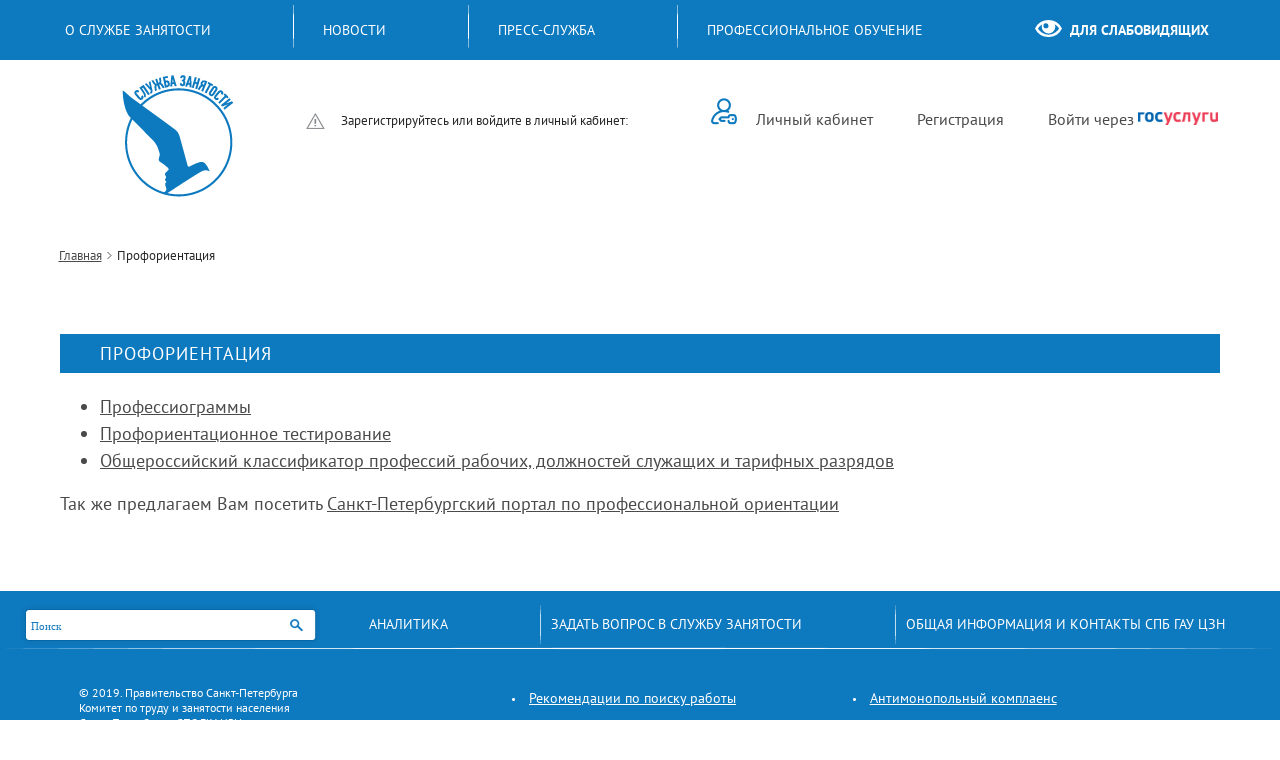

--- FILE ---
content_type: text/html;charset=UTF-8
request_url: https://www.r21.spb.ru/empl/proforient.htm
body_size: 6092
content:
<!DOCTYPE HTML> <html lang="ru">
<head>
  <base href="https://www.r21.spb.ru/">
  <meta name="description" content="Тестирование по личностным склонностям к определенным профессиям">
  <meta name="keywords" content="">
  <meta name="Content-Type" content="text/html; charset=UTF-8">
  <meta name="yandex-verification" content="0b43ff0a666aeb2f" /> 
  <meta name="sputnik-verification" content="onPeNE4hoRxMl8hs"/>
  <meta http-equiv="X-UA-Compatible" content="IE=Edge,chrome=1">
  <title>Профориентация :: Занятость населения Санкт-Петербурга</title>
  <link rel="stylesheet" type="text/css" href="styles/zspb/all.css?ver=8"><link href="styles/zspb/jquery-ui/jquery-ui.css" rel="stylesheet" type="text/css" media="all">
  <!--[if lt IE 8]><link href="styles/zspb/ie_fix.css" rel="stylesheet" type="text/css" media="screen" /><![endif]-->
  <script type="text/javascript" src="//esir.gov.spb.ru/static/widget/js/widget.js" charset="utf-8"></script>
  <script type="text/javascript" src="scripts/zspb/jquery.js"></script>
  <script type="text/javascript" src="scripts/zspb/jquery-ui.js"></script>
  <script type="text/javascript" src="scripts/zspb/jquery.ui.datepicker-ru.js"></script>
  <script type="text/javascript" src="scripts/zspb/scripts.js"></script>
  <script type="text/javascript" src="scripts/zspb/sfv.js"></script>
</head>
<body>
	<div class="general">
		<div class="htab2">
		<ul id="menu">
<li><a href="http://www.r21.spb.ru/empl/about.htm"><u>О службе занятости</u></a>

 <div class="sm">
  <div>
    <a href="http://www.r21.spb.ru/empl/about/info.htm">Кадровые центры</a>


        <a href="http://www.r21.spb.ru/empl/about/contacts.htm">Общая информация и контакты СПб ГАУ ЦЗН</a>


        <a href="http://www.r21.spb.ru/empl/about/crt.htm">Для иногородних: СПб ГАУ ЦТР</a>


        <a href="http://www.r21.spb.ru/empl/about/state_services.htm">Меры государственной поддержки в сфере занятости населения</a>


        <a href="http://www.r21.spb.ru/empl/about/services.htm">Направления деятельности</a>


        <a href="http://www.r21.spb.ru/empl/about/obr_info.htm">Сведения об образовательной организации</a>


        <a href="http://www.r21.spb.ru/empl/about/sectrud.htm">Информация по охране труда</a>


        <a href="http://www.r21.spb.ru/empl/about/vacancy.htm">Вакансии Службы занятости</a>


        </div>
 </div>
 </li>

<li><a href="http://www.r21.spb.ru/empl/news.htm"><u>Новости</u></a>

 <div class="sm">
  <div>
    <a href="http://www.r21.spb.ru/empl/news/anons.htm">Анонсы</a>


        </div>
 </div>
 </li>

<li><a href="http://www.r21.spb.ru/empl/smi.htm"><u>Пресс-служба</u></a>

 <div class="sm">
  <div>
    <a href="http://www.r21.spb.ru/empl/smi/contacts.htm">Контакты</a>


        <a href="http://www.r21.spb.ru/empl/smi/req.htm">Требования к запросам СМИ</a>


        <a href="http://www.r21.spb.ru/empl/smi/about.htm">СМИ о нас</a>


        <a href="http://www.r21.spb.ru/empl/smi/partners.htm">Информационные партнеры</a>


        </div>
 </div>
 </li>

<li><a href="http://www.r21.spb.ru/empl/education.htm"><u>Профессиональное обучение</u></a>

 <div class="sm">
  <div>
    <a href="http://www.r21.spb.ru/empl/education/institutions.htm">Образовательные учреждения</a>


        <a href="http://www.r21.spb.ru/empl/education/courses.htm">Образовательные программы</a>


        <a href="http://www.r21.spb.ru/empl/education/service.htm">Услуги по профессиональному обучению</a>


        <a href="http://www.r21.spb.ru/empl/education/paid_edu.htm">Услуги по платному обучению</a>


        <a href="http://www.r21.spb.ru/empl/education/demografic.htm">Активные меры содействие занятости населения национального проекта "Кадры"</a>


        <a href="http://www.r21.spb.ru/empl/education/obprom.htm">Обучение работников оборонно-промышленного комплекса</a>


        </div>
 </div>
 </li>

<li class="easy"><a href="javascript:" onClick="toggle_easy();"><u>Для слабовидящих</u></a></li>
</ul><script src="scripts/zspb/spec.js"></script>
<script src="scripts/zspb/plugin.js"></script>
<div class="specbar">
<div class="bar">
 <span class="size">Размер шрифта <a class="plus" onclick="text_size_increase();"></a> <a
  class="minus" onclick="text_size_decrease();"></a></span> <span class="theme">Цвет: <a
  class="theme1" onClick="set_style({theme:'theme1'});">&nbsp;</a> <a class="theme2"
                                                                      onClick="set_style({theme:'theme2'});">
 &nbsp;</a> <a class="theme3" onClick="set_style({theme:'theme3'});">&nbsp;</a></span> <a
  onClick="jQuery('#settings_bar').toggle();" class="settings btn">Доп. настройки:</a>
 <a href="javascript:" onClick="toggle_easy()" class="vers btn">Обычная версия сайта</a></div>
<div id="settings_bar" class="set">
 <p><b>Интервал между буквами и строками:</b> <a onClick="set_style({kern:'kern1'})"
                                                 class="sw kern1">Стандартный</a> <a
   onClick="set_style({kern:'kern2'})" class="sw kern2">Средний</a> <a
   onClick="set_style({kern:'kern3'})" class="sw kern3">Большой</a></p>

 <p><a onClick="jQuery('#settings_bar').hide()" class="btn">Свернуть настройки</a> <b>Шрифт:</b>
  <a onClick="set_style({font:'font1'})" class="sw font1">Arial</a> <a
    onClick="set_style({font:'font2'})" class="sw font2">Times New Roman</a></p>
</div>
</div>
<a id="up"></a></div>
		<div class="ahtab">
		<div class="logo">
		<a href="https://www.r21.spb.ru/"><img src="images/zspb/svg/svg-01_old.png" alt=""></a>
		</div> 
		<!-- publogin -->


<div class="cab">
  <div class="bar">

    <div class="login" id="cab_login"><img src="images/zspb/ico/close.gif" alt="x" class="close"
                                         onClick="jQuery(this).parent().fadeOut()">
    <div class="c">
      <script>
        //if (window['initMask'] === undefined) {
         // jQuery.getScript("https://www.r21.spb.ru/admin/scripts/autoMask.js");
        //}

        // Удалим символы ' ' и '-'
        function filterSnils(input) {
          var $ = jQuery;
          var $input = $(input);
          var login = $input.val().replace(/[\s-]/g, '');
          $('#loginInp').val(login);
        }
      </script>
      <ul class="tabs2 tablog">
        <li class="s"><span><u>Соискатель</u></span></li>
        <li><span><u>Работодатель</u></span></li>
      </ul>

      <div id="errors"></div>


      <form action="empl/proforient.htm" method="POST">
        <p>Вход осуществляется через портал Государственных Услуг
        <img src="images/zspb/svg/svg-31.svg" alt="Логотип Госуслуги" width=77 style="vertical-align: middle;"> (ЕСИА)</p>
        <button class="btn" onclick="location.href='esia/auth.sx';"><span><u>Войти</u></span></button>
      </form>


      <form action="https://www.r21.spb.ru/empl/proforient.htm" method="POST">
        <input name="cmd" type="hidden" value="login"/>
        <input type="hidden" name="referer" value="https://www.r21.spb.ru/empl/employer.htm"/>
          <input type="hidden" name="back" value="yes"/>


        <div class="loginform-name">ИНН или электронная почта</div>
        <input style="width: 90%" name="login" type="text" class="text"/>

        <div class="loginform-pass">Пароль</div>
        <input style="width: 90%" name="password" type="password" class="text"/>

        <div class="saveme">
          <label><input class="checkbox saveme-checkbox" type="checkbox" name="saveMe">Запомнить меня</label>
        </div>

        <table style="width: 100%;">
          <tr>
            <td>
              <label style="float:left;"><a href="empl/register/recovery.htm" class="recover">Забыли пароль?</a></label>
              <button type="submit" class="btn"><span><u>Войти</u></span></button>
            </td>
          </tr>
        </table>
      </form>
    </div>
  </div>

  <script>
    jQuery(set_login)
  </script>

<span class="notify">
      

      Зарегистрируйтесь или войдите в личный кабинет:
    </span>

    <a href="javascript:void(0)" class="enter" onClick="jQuery('#cab_login').toggle()"><u>Личный кабинет</u></a>

    <a href="empl/register.htm" class="reg"><u>Регистрация</u></a>
    <a href="esia/auth.sx"><u>Войти через </u><img src="images/zspb/gosuslugi.png" width="80" style="margin-top: 2px;" alt="Госуслуги"> </a>
    </div>
</div><div class="sitepath"> <a href="index.htm">Главная</a>
 <img src="images/zspb/pct/li2.gif" alt=">"> <span>Профориентация</span></div></div> 
		<div id="body">
		<!-- pubstatic -->

<h1>Профориентация</h1>

<p></p>

<p></p>

<p></p>

<ul>
	<li><a href="http://pkp.r21.spb.ru/professiogram/">Профессиограммы</a></li>
	<li><a href="http://www.r21.spb.ru/empl/proforient/test.htm">Профориентационное тестирование</a></li>
	<li><a href="http://www.r21.spb.ru/empl/proforient/okpdtr.htm">Общероссийский классификатор профессий рабочих, должностей служащих и тарифных разрядов</a></li>
</ul><!-- pubstatic -->

<p>Так же предлагаем Вам посетить&nbsp;<a href="http://pkp.r21.spb.ru/">Санкт-Петербургский портал по профессиональной ориентации</a>&nbsp;</p></div>
		</div>
	<div id="ftr">
		<div class="frt_menu">
		<form class="search" method="post" action="https://www.r21.spb.ru/empl/search.htm"><input name="text" type="text" value="Поиск" class="label"><input type="image" class="push" src="images/e.gif" alt="Поиск"></form><ul class="menu3">

<li class=""><a href="http://www.r21.spb.ru/empl/analytics.htm">Аналитика</a></li>
          <li class=""><a href="http://www.r21.spb.ru/empl/feedback.htm">Задать вопрос в Службу занятости</a></li>
          <li class=""><a href="http://www.r21.spb.ru/empl/about/contacts.htm">Общая информация и контакты СПб ГАУ ЦЗН</a></li>
          </ul></div>
		<div class="ftr_col">
		<div class="col1">
		<!-- pubstatic -->

<div class="copy">
<div class="copylf">&copy; 2019. Правительство Санкт-Петербурга<br />
Комитет по труду и занятости населения<br />
Санкт-Петербурга, СПб&nbsp;ГАУ ЦЗН<br />
Разработчик: компания &laquo;Систематика&raquo;<br />
Портал реализован на платформе &laquo;SiTex&raquo;</div>

<div class="copylf">Телефон горячей линии: <b>320-06-52</b><br />
&nbsp;</div>

<div class="copy">По всем вопросам, связанным с работой портала,<br />
обращайтесь на <a href="javascript:void(location.href='mailto:'+String.fromCharCode(112,111,114,116,97,108,95,115,117,112,112,111,114,116,64,114,115,112,98,46,114,117)+'?')">portal_support@rspb.ru</a><br />
<u>При перепечатке материалов обязательно<br />
разрешение и ссылка на данный ресурс<br />
обязательна.</u></div>
</div></div>
		<div class="col2">
		<div class="ftr_menu">
<ul>
<li class=""><a href="http://www.r21.spb.ru/empl/recommendations.htm">Рекомендации по поиску работы</a></li>
<li class=""><a href="http://www.r21.spb.ru/empl/kvota.htm">О квотировании рабочих мест для инвалидов</a></li>
<li class=""><a href="http://www.r21.spb.ru/empl/about/state_services/pt14_18.htm">Организация временного трудоустройства несовершеннолетних граждан в возрасте от 14 до 18 лет в свободное от учёбы время</a></li>
<li class=""><a href="http://www.r21.spb.ru/empl/about/services/self_employment/how.htm">Как стать самозанятым</a></li>
<li class=""><a href="http://www.r21.spb.ru/empl/support.htm">Техническая поддержка</a></li>
<li class=""><a href="http://www.r21.spb.ru/empl/pdn.htm">Пользовательское соглашение</a></li>
<li class=""><a href="http://www.r21.spb.ru/empl/anticorruption.htm">Противодействие коррупции</a></li>
</ul> <ul> <li class=""><a href="http://www.r21.spb.ru/empl/antimonopole.htm">Антимонопольный комплаенс</a></li>
<li class=""><a href="http://www.r21.spb.ru/empl/about/contacts/dostup_s.htm">Доступная среда</a></li>
<li class=""><a href="http://www.r21.spb.ru/empl/profstand.htm">Профессиональные стандарты</a></li>
<li class=""><a href="http://www.r21.spb.ru/empl/antiterror.htm">Антитеррористическая безопасность</a></li>
<li class=""><a href="http://www.r21.spb.ru/empl/event.htm">Мероприятия</a></li>
<li class=""><a href="http://www.r21.spb.ru/empl/emplclub.htm">Клуб работодателей</a></li>
</ul>
</div><div class="soc">
 <!-- Sputnik informer --> <span id="sputnik-informer"></span>
 <!-- Yandex.Metrika informer --><a href="https://metrika.yandex.ru/stat/?id=27340001&amp;from=informer" target="_blank" rel="nofollow"><img src="//bs.yandex.ru/informer/27340001/3_1_FFFFFFFF_EFEFEFFF_0_pageviews" style="width:88px; height:31px; border:0;" alt="Яндекс.Метрика" title="Яндекс.метрика: : данные за сегоднЯ (просмотры, визиты и уникальные посетители)" onclick="try{Ya.Metrika.informer({i:this,id:27340001,lang:'ru'});return false}catch(e){}"/></a><!-- /Yandex.Metrika informer -->
 <!-- Yandex.Metrika counter --><script>
(function (d, w, c) { (w[c] = w[c] || []).push(function() { try { w.yaCounter27340001 = new Ya.Metrika({id:27340001, clickmap:true, trackLinks:true, accurateTrackBounce:true}); } catch(e) { } }); var n = d.getElementsByTagName("script")[0], s = d.createElement("script"), f = function () { n.parentNode.insertBefore(s, n); }; s.type = "text/javascript"; s.async = true; s.src = (d.location.protocol == "https:" ? "https:" : "http:") + "//mc.yandex.ru/metrika/watch.js"; if (w.opera == "[object Opera]") { d.addEventListener("DOMContentLoaded", f, false); } else { f(); } })(document, window, "yandex_metrika_callbacks");
 </script>
 <noscript><div><img src="//mc.yandex.ru/watch/27340001" style="position:absolute; left:-9999px;" alt="" /></div></noscript><!-- /Yandex.Metrika counter <br/> -->
 <!--LiveInternet counter--><script>
document.write("<a href='http://www.liveinternet.ru/click' "+
"target=_blank><img src='//counter.yadro.ru/hit?t26.11;r"+
escape(top.document.referrer)+((typeof(screen)=="undefined")?"":
";s"+screen.width+"*"+screen.height+"*"+(screen.colorDepth?
screen.colorDepth:screen.pixelDepth))+";u"+escape(document.URL)+
";"+Math.random()+
"' alt=''  title='LiveInternet: показано число посетителей за"+
" сегодня' "+
"border='0' width='88' height='15'><\/a>")
</script>
<!-- Sputnik counter -->
<script>
  (function(d, t, p) {
      var j = d.createElement(t); j.async = true; j.type = "text/javascript";
      j.src = ("https:" == p ? "https:" : "http:") + "//stat.sputnik.ru/cnt.js";
      var s = d.getElementsByTagName(t)[0]; s.parentNode.insertBefore(j, s);
  })(document, "script", document.location.protocol);
</script>
</div></div>
		</div>
	</div>
</body>
</html>

--- FILE ---
content_type: text/css
request_url: https://www.r21.spb.ru/styles/zspb/all.css?ver=8
body_size: 17944
content:
/* FLEX 2019 */

@font-face {
    font-family: 'PTSans';
    src: url('../../fonts/ptsans-webfont.ttf');
    font-weight: normal;
    font-style: normal;

}
@font-face {
    font-family: 'PTSans';
    src: url('../../fonts/ptsans-itallic-webfont.ttf');
    font-weight: normal;
    font-style: italic;
}
@font-face {
    font-family: 'PTSansBold';
    src: url('../../fonts/ptsans-bold-webfont.ttf');
    font-weight: normal;
    font-style: normal;
}

@font-face {
    font-family: 'PTSansBold';
    src: url('../../fonts/ptsans-bolditallic-webfont.ttf');
    font-weight: normal;
    font-style: italic;
}
@font-face {
    font-family: 'PTSansNarrow';
    src: url('../../fonts/ptsans-narrow-webfont.ttf');
    font-weight: normal;
    font-style: normal;
}

@font-face {
    font-family: 'PTSansNarrow';
    src: url('../../fonts/ptsans-narrowbold-webfont.ttf');
    font-weight: bolder;
    font-style: normal;
}
@font-face {
    font-family: 'PTSansCaption';
    src: url('../../fonts/ptsans-caption-webfont.ttf');
    font-weight: normal;
    font-style: normal;
}

html {display: flex;}

body {margin:0; padding:0; height: 100%; width:100%}

body {
	font: 18px 'PTSans', Arial, Helvetica,
	sans-serif;
	color: rgb(74,74,74);
	background:#FFFFFF;
	min-height: 100vh;
	width: 100%;
	display: flex;
	flex-direction: column;
	min-width: 1263px;
	}
div.general {position: relative;flex: 1 0 auto;flex-shrink: 0;}

.index_m1 {width:100%; overflow:hidden; padding-bottom:45px; line-height:150%;}
	.index_m1 .col1 {width:32%; float:left; margin-left:1%} .index_m1 .col1:first-child {margin-left:0}
.m112 {margin-left:170px}

/* FORMAT */
h2 {text-transform:uppercase;color: rgb(13, 121,191);font-size: 20px;}
#body > h2{ padding-left: 40px}
h2.u {font-size:26px; margin:0 0 15px 0; font-style:italic; color:rgb(74,74,74); font-weight:normal; border-bottom:2px dotted #bbbbbb; width:78%; }

h1{text-transform:uppercase;margin: 20px 0;padding: 8px 0 8px 40px;color: white;background: rgb(13, 121,191);font-size: 18px;font-weight: 100;letter-spacing: 1px;line-height: 130%;}
h1.u {font-size:20px; margin:0 0 15px 0;  color:rgb(74,74,74); font-weight:normal; border-bottom:2px dotted #bbbbbb; width:78%;}/*font-style:italic;*/

h3 {text-transform:uppercase;font-size: 18px;color: rgb(13, 121,191);font-weight: 100;}
h4 {text-transform:uppercase;font-size: 18px;color: rgb(13, 121,191);font-weight: 100;}
h5 {color:rgb(13,121,191); font-weight:normal; font-size:12px; margin:25px 0 5px 0}
h6 {text-transform:uppercase;margin: 20px 0;padding: 8px 0 8px 40px;color: #FFF;background: rgb(13, 121,191);font-size: 18px;font-weight: 100;letter-spacing: 1px;line-height: 130%;}

a{color: rgb(74,74,74);margin: 0;padding: 0;}
a:hover{color: rgb(13,121,191);}
#share-email{color: white;text-decoration: none;padding-left: 30px;margin: 10px;background: url(../../images/zspb/ico/share.png) no-repeat;cursor: pointer;}
b > a{color: rgb(74,74,74); font-size: 18px;}
p{color: rgb(74,74,74);margin: 0;padding: 0;}
hr{color: rgb(13,121,191);background:rgb(13,121,191);height:1px;border:none;}
.index_m2 ul, ul.list1, ul.choose.link {list-style-image: url(../../images/zspb/svg/markp.png);}
ul.choose.link.azn{
	padding-top: 110px;
	width:313px;
}
#body > .choose{
	width:inherit;
	padding:0 0 0 40px;
}
ul li {line-height: 150%;}
table{border-spacing: 0px;}
tr.aznsel{
	display: flex;
	height: 100%
}
tr.aznsel > td:nth-child(1){
	padding-left:40px;
}
tr.aznsel>td.tabA{
	height: 30px;
}
tr.aznsel>td.tabP{
align-self:flex-end;
}
.tabs2 {display: flex;flex-direction: row;align-items: center;align-items: stretch;height: 100%;}
.tablog {height:50px;display:table;margin:0;padding:0;}
    .tablog li {padding:0;display:table-cell;background:#0e7dc2;margin:0;list-style:none;}
       .tablog li span {height:34px; background:#FFFFFF; display:block; margin-left:2px; display:block; padding:15px 10px 0 10px; font:italic 19px; text-align:center; color:rgb(13,121,191); cursor:pointer}  .tabs2 li:first-child span {margin-left:0}
            .tablog span u {border-bottom:#0e7dc2 1px dotted; text-decoration:none}
    .tablog .s span {color:rgb(74,74,74); height:35px; cursor:default} .tabs2 .s u {border-bottom:0}
    .tablog:after {display:inline-block; height:1px; width:100%; overflow:hidden; content:''; margin-top:-1px}
#grid_container_tbody_experience>tr>td{white-space: normal;vertical-align: baseline;}
    #roditelskoe_okno {
        opacity: 0.95;
        background: #FFFFFF;
        width: 100%;
        height: 100%;
        display: none;
        left: 0;
        top: 0;
        overflow-y: none;
        position: fixed;
        z-index: 200;
    }
    #okno {width: 1060px;height: 90%;background-clip: padding-box;box-shadow: 0 3px 7px rgba(13,121,191, 0.3);border: 1px solid rgb(13,121,191);margin: 50px auto;outline: medium none;z-index: 250;}
    .telo-okna {
        position: relative;
        overflow-y: auto;
        padding: 10px;
        margin: 20px;
        width: 90%;
        height: 90%;
    }
.pages {padding:20px}
    .pages a {min-width:10px; padding:0 5px; height:20px; display:inline-block; text-align:center; line-height:20px;}
    .pages .s {background:#CCCCCC; border-radius:10px; text-decoration:none}

.white{ width: 420px; text-align:left; margin-left: 40px}
#body > div > table{
	margin: 0 auto;
	table-layout: fixed;
	width: 100%;
	word-wrap: break-word;
}

caption {margin:0 0 0 0;/* font-style:italic; */font-weight:bold;color:rgb(74,74,74);font-size: 18px;text-align:left;margin-top:20px;}
table.main {border-spacing:0px;width:100%;display: table;}  table.v2 {width:auto}
table.main td{padding: 8px;border-bottom: 1px solid silver;font-size: 13px;}
/* table.main td a{color: white;} */
a.head{color:rgb(13,121,191);}
table.main th{padding: 15px;background: rgb(13,121,191);color: white;font-weight:normal;font-size: 13px;border: 1px dotted rgb(13,121,191);text-align: center;border-right: 1px solid;}
table.main th:last-child{border-right:none;}

table.main2 {border-spacing:0px;width:100%;display: table;}
table.main2 td{padding: 8px;border-bottom: 1px solid silver;font-size: 14px;}
table.main2 th{padding: 15px;background: rgb(13,121,191);color: white;font-weight:normal;font-size: 14px;border: 1px dotted rgb(13,121,191);text-align: center;border-right: 1px solid;}
table.main2 th:last-child{border-right:none;}

.main2 th td {padding:0;border:0;background:none;color: white;}
    .main2 th a {text-decoration:none;}
    #list1 > table > tbody > tr > th > table > tbody > tr > td > a{ color: white;}

.main th td {padding:0;border:0;background:none;color: white;}
    .main th a {text-decoration:none;}
    #list1 > table > tbody > tr > th > table > tbody > tr > td > a{ color: white;}

.top td {vertical-align:top}

.rows tr {cursor:pointer}
    .rows tr:hover td {background:#FFFFFF}

    .rows thead tr:hover td {background:none}
    table.rows thead td {padding:5px 15px}

span.note {color:rgb(13,121,191)}
div.article {padding:35px 0;}
div.h2right {position:relative; right:0; top:-26px;}
img.wborder {padding:3px; background:#ffffff; border:1px solid #bbbbbb; float:left; margin:0px 20px 20px 0;}
bel {display:block; }
label.under {padding: 0; padding-top: 9px; }
a.u {color:rgb(13,121,191); text-decoration:none; border-bottom:rgb(13,121,191) 1px solid}
	a u, button u {text-decoration:none;}
	body > div.general > div.ahtab > div.cab > b > a > u, #cab1 > b > a > u{
		border-bottom: 1px solid rgb(13,121,191);
	}
	body > div.general > div.ahtab > div.cab > b > a:nth-child(1)::before{
		content: url(../../images/zspb/svg/lk1.png);
		padding-right: 19px;
	}
	body > div.general > div.ahtab > div.cab > b > a:nth-child(2)::before{
		content: url(../../images/zspb/svg/lk2.png);
		padding-right: 19px;
	}

.tabs3 {margin-bottom:30px}
    .tabs3 .more {float:none}
    .tabs3 .s {color:rgb(13,121,191);}

a.head {
	font-size:16px;
	display:block;
	font-weight:bold;
	text-decoration:none;
}

button {cursor:pointer; overflow:visible; position:relative; outline:none}

button.btn::-moz-focus-inner, button.btn2::-moz-focus-inner, button.btn-small::-moz-focus-inner {
	border: none;
	padding: 0
}
	
	button.btn {margin:0;padding:0 20px 0 0;position:relative;background:none;overflow:visible;border:0;cursor:pointer;}

/*button small*/

button.btn-small {
	padding: 5px 20px;
	position: relative;
	background: rgb(13,121,191);
	color: white;
	overflow: visible;
	cursor: pointer;
	border: none;
	text-decoration: underline;
}

.btn-small:hover{background:limegreen;}

a.btn-small, button.btn-small span {
	font-size: 15px;
}

.btn-small u {
	text-decoration: none;
	cursor: pointer;
	display: inline-block;
}

a.btn-small {
	margin-top: 10px;
}
a.btn, button.btn span {color:rgb(74,74,74);font: 18px/53px 'PTSans';display:inline-block;text-decoration:none;padding: 0 0 0 13px;}
.btn u {text-decoration:none;cursor:pointer;display:inline-block;line-height:53px;padding: 0px 20px;background: rgb(13,121,191);color: white;margin: 5px;}
a.btn {margin-top:10px;}
		button.btn2 {overflow:visible;border:0;cursor:pointer;margin: 20px;padding: 5px 20px;color: white;background: rgb(13,121,191);}
		button.btn2.delete{color: rgb(74,74,74);background: url(../../images/zspb/svg/del.png)  no-repeat;padding-left: 40px;}
		.btnar{text-align:right}
/* 	SEE NOT!!!!	 */
		a.btn2.dwlres{background: rgb(13,121,191) url(../../images/zspb/svg/dwl.png) 10px center no-repeat;padding-left: 50px;text-decoration: none;margin-left: 0;}
		a.btn2.subscrvac{background: rgb(13,121,191) url(../../images/zspb/svg/subs.png) 10px center no-repeat;padding-left: 50px;}
		a.btn2.dwlres:hover, a.btn2.subscrvac:hover{color:white;} 
		.btn2 {color: white;margin: 20px;padding: 5px 20px;}
			.btn2 u {font-size:16px;display:inline-block;}
			.btn .pct {float: left;}.btn .pct + u {float: left;line-height: 26px;}
.btn-small .pct {	float: left;}
.btn .pct + u {	float: left;	line-height: 26px;}
			.btn2 .pct {float: left;}.btn2 .pct + u {float: left;line-height: 26px;}
			.btn3 .pct {float: left;}.btn3 .pct + u {float: left;line-height: 26px;}
        .btn3 {display:inline-block;text-decoration:none;margin:0;padding:14px 0 10px 23px;height:29px;position:relative;}
        .btn3 u {text-decoration:none; border-bottom-color:#31363c; display:inline-block; vertical-align:middle; line-height:19px; }
        .btn3 .r, .btn3:after {display:block; position:absolute; height:52px; left:100%; top:1px; width:23px;}
        .btn3 .pct {width:27px; height:25px; display:inline-block; vertical-align:middle; background:left no-repeat; margin-right:5px}
        .btn3:hover {color:rgb(13,121,191);}
        .btn3:hover u {border-bottom-color:#FFFFFF} 
        .btn3 .plusvac{background-image: url(../../images/zspb/ico/plus.png);}
        .btn3 .otklvac{background-image: url(../../images/zspb/ico/plus.png);}
        .btn3 .minus{background-image: url(../../images/zspb/ico/minus.png);}
        .btn3:hover .plusvac{background-image: url(../../images/zspb/ico/plush.png);}
        .btn3:hover .otklvac{background-image: url(../../images/zspb/ico/plush.png);}
        .btn3:hover .minus{background-image: url(../../images/zspb/ico/minush.png);}
        .btn1vac {background: rgb(13,121,191);color: white;padding: 10px;text-decoration: none;font-size: 18px;border: none;}
a img {border:0;}
#body > table > tbody > tr > td > a > img{width: 279px; height: 212px; margin: 10px;box-shadow: 2px 1px 2px 1px silver;}

a.lnk {font:13px/16px ; color:#31363c; text-decoration:none; padding:10px 0 10px 20px; margin-right:20px; height:16px; position:relative; display:inline-block; background:left no-repeat; vertical-align:middle}
	a.lnk u {text-decoration:none; border-bottom:#31363c 1px dotted}
			
			a.lnk:hover {background-position:-500px; color:#0e7dc2;} a.lnk:hover u {border-bottom:#0e7dc2 1px dotted}

.filter {margin: 40px 0;}
	.filter .c {border: rgb(13,121,191) 1px solid;border-top: 0px;}
/* VAC NEW */
#filter1 > div.tabs2 > div:nth-child(1){padding: 15px 0px 15px 15px;}
#filter1 > div.tabs2 > div:nth-child(1){border: 1px solid rgb(13,121,191);border-bottom: 1px solid #FFF;width: 80%;}
#filter1 > div.tabs2 > div:nth-child(1)>p::before {content: url(../../images/zspb/ico/email.png);padding-right: 19px;vertical-align: middle;}
#filter1 > div.tabs2 > div:nth-child(2)>a::before {content: url(../../images/zspb/ico/info.png);padding-right: 19px;vertical-align: middle;}
#filter1 > div.tabs2 > div:nth-child(4)>a::before {content: url(../../images/zspb/ico/search.png);padding-right: 19px;vertical-align: middle;}
#filter1 > div.tabs2 > div:nth-child(3)>a::before {content: url(../../images/zspb/ico/search.png);padding-right: 19px;vertical-align: middle;}
#filter1 > div.tabs2 > div:nth-child(2),#filter1 > div.tabs2 > div:nth-child(3),#filter1 > div.tabs2 > div:nth-child(4){
    border-bottom: 1px solid rgb(13,121,191);
    border-top: 1px solid #FFF;
    width: 100%;
    padding: 15px 0px 15px 0px;
    text-align: center;
    }
			.filter .tabs2 li span {border: rgb(13,121,191) 1px solid;border-bottom:0;}
	.filter .r {display:block; position:absolute; right:40px; z-index:100}
.filter .reset {padding: 4px;color: rgb(74,74,74);background: url(../../images/zspb/svg/del.png) left center no-repeat;padding-left: 38px;cursor:pointer;text-align: right;}
.filter button[type=submit] {display:block; position:absolute; right:39px; bottom:39px; z-index:2}
.filter table.tab {width:auto; border:0 !important}
	 .filter table.tab label {padding:6px 0 6px 30px; }
	 	.filter table.tab label .radio, .filter table.tab label .checkbox {display:block; position:absolute; margin-left:-30px}
.filter div.txthead {font:16px; margin-bottom:15px}
.row {width:100%; position:relative; z-index:1; padding-bottom:20px} .multi2 { z-index:10}
.row label {display:inline-block; width:17em}
	.multi .sw {display:inline-block; border:#FFFFFF 1px solid; border-radius:2px; font:16px/31px; height:31px; padding:0 35px 0 14px; background:#FFFFFF url(../../images/zspb/ico/arrd.png) right 17px no-repeat; cursor:pointer; position:relative; z-index:10; } .multi2 .sw {color:#0e7dc2; background-position:right -27px; box-shadow:none; border-color:#d5d9db; border-radius:2px 2px 0 0; border-bottom:0 !important; cursor:default}
	.multi .sw:hover {background-position:right -27px;}
	.multi .sw u {border-bottom:#31363c 1px dotted; text-decoration:none; line-height:1.2; display:inline-block; margin:9px 0} .multi .sw:hover u {color:#0e7dc2; border-color:#0e7dc2} .multi2 .sw u {color:#0e7dc2; border:0 !important}
	.row .selectBox {vertical-align:middle; margin:0}
	.multi .b {position:absolute; border:#dbdfe3 1px solid; background:#FFFFFF; left:-60px; right:-60px; top:31px; box-shadow:0 0 5px 0 #CCCCCC; border-radius:5px; display:none; padding:30px; font-size:13px;} .multi2 .b {display:block}
		.multi .b ul {margin:0; padding:0; width:33%; float:left}
			.multi .b li {margin:0; padding:5px 20px 10px 30px; display:block; list-style:none; background:url(../../images/zspb/bg/check_bg.png) no-repeat; cursor:pointer} .multi .b .checked {background-position:-700px 0}
			.multi .b li input {width:22px; height:22px; margin:-5px 0 0 -30px; padding:0; display:none; position:absolute; cursor:pointer; vertical-align:middle}
			.multi .b li i {font-style:normal; color:#abacaf}
		.multi .b .ftr {clear:both; text-align:right}
		.multi .b .close {display:block; position:absolute; right:10px; top:10px; cursor:pointer}
		.multi .selected {margin:0; padding:20px 0 0 0; color:#8f8f8f;  width:70%; overflow:hidden; font-size:0}
			.multi .selected li {margin:0 20px 5px 0; padding:0 13px 0 0; background:url(../../images/zspb/ico/close.png) right 4px no-repeat; font:11px Verdana, Geneva, sans-serif; display:block; float:left; list-style:none; cursor:pointer}
		.multi .clear {background-image:url(../../images/zspb/ico/close3.png)}
		.multi .all {background-image:url(../../images/zspb/ico/ok2.png)}
		
		.sel {width: 366px;height:30px;display:inline-block;position:relative;font: 18px 'PTSans', Arial, Helvetica, sans-serif;border: none;background-repeat: no-repeat;background-position: center;background-position-x: right;background:#b4bac2;;}
	.sel select {display:none}
	.sel i {color: rgb(74,74,74);padding: 0 0 0 15px;margin-right: 12px;font:  18px 'PTSans', Arial, Helvetica, sans-serif;font-style:normal;line-height:30px;display:block;cursor:pointer;overflow:hidden;height:30px;width: 339px;background: #b4bac2; url(../../images/zspb/svg/downarrow.png);background-repeat: no-repeat;background-position: center;background-position-x: right;} .sel i:hover {}
	.sel b {display:none;position:absolute;left:-1px;top:-1px;right:-1px;background: 
rgb(230,232,237);
	padding:5px 0;/* border:#d1d1d1 1px solid; */width:100%;font-weight:normal;max-height:220px;overflow:auto;}
		.sel b a {display:block; padding:3px 15px; cursor:pointer; text-transform:uppercase}
		.sel i:hover {background-image: url(../../images/zspb/svg/downarrow.png);}
.sel2 b {display:block;}
    .sel2 {z-index:10}
.main .on {display:inline-block; padding-left:24px; background:url(../../images/zspb/bg/radio_bg2.png) left no-repeat; line-height:16px}
		.main .off {display:inline-block; padding-left:24px; background:url(../../images/zspb/bg/radio_bg2.png) -84px no-repeat; color:#a6a6a6; line-height:16px}
.form .date {background:url(../../images/zspb/ico/cal2.png) right no-repeat; width:6em; padding-right:30px; display:inline-block; cursor:pointer}
	.eventbox{
		display: flex;
		flex-direction: row;
		justify-content: center;
		background: rgb(230,232,237);
		
	}

    .fair_interview_box {
		background-color: white;
		width: 277px;
		margin: 20px 20px;
		cursor: pointer;
		}

    .vacdat{
		font-size: 18px;
		color: white;
		background: rgb(13,121,191);
		padding: 10px 0 10px 20px;
	}
    .crop {

		font-size: 15pt;
		padding-left: 20px;
		text-transform: uppercase;
		font-weight: 600;

    }

    .money {
        color: rgb(13,121,191);
		font-size: 22px;
		margin: 10px 0;
		font-weight: 700;
		padding-left: 20px;
    }

    .organization, .vacevent {
        padding-left: 20px;
    }
/* CONTENT */
input[type="text"], input[type=password]{
	width: 336px;
	height: 29px;
	padding: 0 15px 0 15px;
	background: #b4bac2;
	color: rgb(74,74,74);
	margin-top:5px;
	z-index:1;
	border: none;
	font: 15px "PT Sans";
	}
form .v2 {width:auto}
div.wrapper {
	width:100%;
	clear:both;
   	height:0.001em;
   	font-size:0.001em;
   	overflow: hidden;
	line-height:0.001em;
}
.specbar {display:none}

/*hdr*/
#hdr {position:relative;}
	#logo {display:block; float:left;}
#hdr h3.title {display:block; position:relative; left:240px; top:100px; width:600px; font:italic normal 33px  'PTSans'; color:#0e7dc2}
	.soc {text-align:right;display: flex;flex-direction: column;margin-right: 70px;}
	#hdr .cab {margin: 16px auto 0 auto;text-align: center;}
        #hdr .cab b a {color: rgb(13,121,191);text-decoration: none;text-transform: none;border-bottom: 1px solid rgb(13,121,191);}
        body > div.general > div.ahtab > div.cab > div{
        	padding-top: 20px;
        	font-size: 16px;
        }
		.cab .bar:after {background:url(../../images/zspb/bg/hdr_pad_bg.png) right;width:7px;height:62px;right:-7px;top:0;position:absolute;display:block;/* content:'' */}
        .cab .index_bar, .cab .index_bar:after {background-image:url(../../images/zspb/bg/hdr_pad_bg2.png) !important}
        .cab .index_bar > a {font-size:16px !important}
 div.ndv {background:url(../../images/zspb/bg/bgbigbtn.png) no-repeat; height:98px; float:left; padding: 27px 75px 28px 41px;}
 div.ndv > a {font-size:22px !important; padding: 5px 5px 10px 48px; text-decoration:none}
			.cab .bar > a, .cab .index_bar_new div > a {color: rgb(74,74,74);text-decoration: none;padding: 3px 0 3px 40px;}
			.cab .bar a u {text-decoration:none;}
			body > div.general > div.ahtab > div.cab > div > a.enter::before{content: url(../../images/zspb/svg/lk3.png);padding-right: 19px;}
			body > div.general > div.ahtab > div.cab > div > a.pers::before{content: url(../../images/zspb/svg/lk4.png); padding-right: 19px;}
			body > div.general > div.ahtab > div.cab > div > a.otkl::before, body > div.general > div.ahtab > div.cab > div > a.inv::before{content: url(../../images/zspb/svg/lk5.png); padding-right: 19px;	}
			.cab .bar a:hover, .cab .bar .s {color:#0e7dc2;} .cab .bar a:hover u, .cab .bar .s u {border-bottom: #0e7dc2 1px;}
				 div.ndv a.sw:hover,  div.ndv a.s, .newsw, .mainbtn .s a {background-position:-488px !important; color:#0e7dc2; }
div.mainbtn {margin: 0 auto;width: 614px;height: 84px;}
		#hdr .cab .bar .exit {display:block; position:absolute; right:30px; top:12px; background-image:url(../../images/zspb/ico/exit.png); padding-left:20px; margin-right:0}
			#hdr .cab .n {background:url(../../images/zspb/ico/q.png); width:18px; height:17px; color:#FFFFFF; font:italic 9px/14px 'PTSans'; position:absolute; display:block; text-align:center; bottom:20px; right:-20px}
 .mainbtn .ndv .banner_arr {display:none}
        .mainbtn .s .banner_arr {display:block !important}
 .cab .bar .notify {font:13px/16px 'PTSans';color: #262626;margin-right:39px;padding:10px 0 10px 35px;height:16px;position:relative;display:inline-block;background:url(../../images/zspb/ico/notify.png) left no-repeat;}
       .cab .bar .login {top: 240px;position:absolute;z-index:10;display:none;width:320px;}
       div.ahtab>div.cab>div.bar>div#cab_login{
       	top: 144px;
       	padding-left: 408px;
       }
        .cab .bar .login .c {border:#FFFFFF 1px solid;padding:9px;background:#0e7dc2;text-align: left;}
        .cab .login .c form {padding:20px; background:#FFFFFF; overflow:hidden; zoom:1; font-size:14px; margin:0}
.cab .login input.text {border:#d5d9db 1px solid; height:33px; background:#FFFFFF;  height:30px; margin:5px 0; line-height:30px; padding:0 10px; width:170px; border-radius:3px}
 .cab .login .close {position:absolute;top: -16px;right: 0;cursor:pointer;}
        .cab .login a.recover {margin:10px 0 10px 0 !important; display:inline-block; padding:0 !important; border-bottom:#31363c 1px dotted; text-decoration:none; font-size:13px; line-height:1.2}
            .cab .login a.recover:hover {border-color:#2e8eca}
            .cab .login .btn {float:right}
			.cab .login .tabs2 {width:100%}
 .cab .login #errors {background:#FFFFFF; padding:20px 20px 0 20px; margin-bottom:-10px}
            .cab .login .loading#errors {padding:20px; margin:0}
.title{ text-transform: uppercase;}
            body > div.general > div.ahtab > div.cab > b > a{
            	text-transform:none;
            	color: rgb(13,121,191);
            	font-size: 20px;
            	text-decoration: none;
            }

        #hdr .cab .index_bar_new div a.reg {background: url(../../images/zspb/ico/reg_lk.png) left center no-repeat;}
        #hdr .cab a.enter {background: url("../../images/zspb/ico/in_lk.png") left center no-repeat;margin: 0 20px 0 0;}
        #hdr .cab a.pers {background-image:url(../../images/zspb/ico/profile.png); }
        #hdr .cab a.otkl {background-image:url(../../images/zspb/ico/otkl.png); }
        #hdr .cab a.inv {background-image:url(../../images/zspb/ico/inv.png); }

/*body*/

#body {
    width: 1160px;
    margin: 0 auto;
    margin-bottom: 76px;
    flex-shrink: 0;
}

#hdr > #body{
width: 1263px;
}
a.news {border-bottom: 1px dotted #555555;text-decoration: none;}
a.news:hover {border-bottom: 1px dotted #31363c;}

.sitepath {font-size: 13px;color: #262626;margin: 50px 0 50px 50px;display: flex;align-items: center;}
    .sitepath a {text-decoration: underline;display:inline-block;}
    .sitepath img {margin:0 5px}

/*ftr*/
#ftr {text-transform: none;background: rgb(13,121,191);font-size: 12px;color:#FFFFFF;padding: 0;margin: 0;flex: 0 0 auto;flex-shrink: 0;}
#ftr a {color:#FFFFFF}
#ftr .copy {margin-bottom:1em;margin: 0;display: flex;flex-direction: column;}
#ftr .addr {margin-bottom:1em}
#ftr .col1 {
    padding-left: 70px;
    width: 330px;
}
#ftr .col2 {padding-left: 159px;display: flex;flex-direction: column;width: 913px;} 
a.more {color: rgb(13,121,191);font-size:17px;float:right;text-decoration:none;cursor:pointer;}
a.more:before{
	content: '';
	position: relative;
	background:url(../../images/zspb/svg/svg-27.svg) no-repeat;
	width: 7px;
	height: 35px;
}
a.cal {float:right; padding: 5px 0 0 10px; text-decoration:none;cursor:pointer;}
/* SERVICES */
div.services a {display:block; padding:5px 5px 5px 32px; background:url(../../images/zspb/ico/service.png) top left no-repeat; max-width:300px;}
div.services a:hover {background:url(../../images/zspb/ico/service.png) -479px top no-repeat;}
#menu {display: flex;flex-wrap: wrap;align-items: center;justify-content: space-around;list-style: none;text-align:justify;text-transform: uppercase;min-height: 60px;width: 1263px;margin: 0 auto;padding: 0;}
#menu li {flex: 0 1 auto;margin:0;padding: 0;position: relative;transition: all linear 0.1s;padding: 5px;}
#menu li > a {color:white;display:inline-block;text-decoration:none;}
#menu li > a:hover, #ftr > div.frt_menu > ul > li> a:hover {text-shadow: 0 0.015em white,0 -0.015em white,0.01em 0 white,-0.01em 0 white;}
#menu > li.easy > a:hover{text-shadow:none};
#menu li > a u {text-decoration:none;cursor:pointer;display:inline-block;line-height:19px;}
#menu li > a.active {right: -53px no-repeat; padding:0}
#menu li > a.active u {border:0;color:#ffffff; line-height:53px; padding:0 0 0 19px; margin-right:19px; height:53px}
#menu li > a.active:hover u {color:#016ba6;}

#menu li:last-child > a:before{ content: '';}
#menu .hov > a {padding:0; margin:0; color:#FFFFFF}
	#menu .sm {display:none;box-shadow: 1px 3px 6px 1px silver;width:200px;position:absolute;margin-left: -25px;background: none;} 
	#menu .hov .sm {display:block}
	#menu .sm div {display: block;background-color:white;padding: 0;position:relative;z-index: 1;}
	#menu .sm a {color: rgb(13,121,191);font-size:12px;text-align: left;display:block;padding:7px 20px 7px 20px;text-decoration:none;}
	#menu .sm a:hover {color: white;background-color: rgb(13,121,191);font-family: 'PTSansBold';font-weight: normal;}
#menu .easy a, #menu .easy.hov > a {width: 180px;color:#ffffff;position:relative;background:none !important;margin:0;padding: 0;}
#menu .easy a u, #menu .easy.hov > a > u {/* text-decoration: none; *//* background:none !important; *//* padding:0 !important; *//* margin: 17px 0 0 0 !important; *//* height: auto !important; *//* line-height: 1.2em !important; */padding: 0 0 0 35px;}
#menu .easy a:before {position:absolute;background: url(../../images/zspb/svg/svg-03.svg) no-repeat;width: 28px;height: 17px;}
	.menu3 {display: flex;flex-wrap: wrap;justify-content: space-around;margin-bottom: 0px;padding:0;text-align:justify;text-transform: uppercase;}
		.menu3 li {display: flex;; list-style:none; height:30px; margin:0; padding:7px 0; text-align:left} 
.menu3 li:last-child:after { content:none;}
.menu3 li:first-child:before { content:none;}
		.menu3 a {font-size:14px; text-decoration:none; display:inline-block; margin:5px}			
		.ftr_menu ul {font-size:14px; margin-bottom:1em; margin:0; padding:0; width:33%; float:left}
		.ftr_menu li {margin:0; padding:0 0 4px 14px; display:block; list-style:none; background:url(../../images/zspb/pct/b1.gif) 0 0.9em no-repeat}
			.ftr_menu li a { display:inline-block; padding:3px}
			#ftr > div.ftr_col > div.col2 > div.ftr_menu > ul > li > a:hover {background:#FFFFFF;color: rgb(13,121,191);padding:3px;text-decoration:none;}
	.submit_5 {position:relative; z-index:5; top: -60px; left:89%; font-size:12px !important;}
#promo {height:325px; position:relative; margin:0 40px; background:url(../../images/zspb/bg/promo_bg.png) bottom no-repeat; }
	#promo .tabs {padding-left:185px; text-align:center}
	#promo .tabs a {font:16px/53px ; display:inline-block; color:#31363c; text-decoration:none; margin:0 15px; padding:0px 0px 0px 23px;  height:53px; position:relative; background:url(../../images/zspb/bg/btn_bg.png) bottom left no-repeat}
		#promo .tabs a u  {text-decoration:none; cursor:pointer; border-bottom-color:#31363c; height:53px; display:inline-block; margin-right:-22px; padding-right:35px; vertical-align:middle; background:url(../../images/zspb/bg/btn_bg.png) bottom right no-repeat}
		#promo .tabs a .pct {width:27px; height:25px; display:inline-block; vertical-align:middle; background:left no-repeat; margin-right:5px}
		#promo .tabs a:hover {color:#2e8eca; background:url(../../images/zspb/bg/btn_bg.png) left -1px no-repeat} 
		#promo .tabs a:hover u {border-bottom-color:#FFFFFF; background:url(../../images/zspb/bg/btn_bg.png)  right -1px no-repeat} 
		#promo .tabs a:hover .pct {background-position:-500px}
#promo .banners  {margin:0; padding:0; }
	#promo .banner {margin:0; padding:35px 50px 0 50px; display:block; list-style:none; background:url(../../images/zspb/bg/promo_pad_bg2.png) -28px 0 no-repeat; height:255px; position:absolute; left:30px; right:30px; top:-10px; font-size:18px; line-height:1.3}
	#promo .banner h2 {font:italic normal 33px 'OpenSansSemibold'; color:#0e7dc2; margin:0 0 20px -60px; padding-top:20px}
	#promo .banner .pct {display:block; position:absolute; left:-20px; top:35px; height:255px; width:500px; background:right no-repeat; border-radius:20px 0 0 20px}
	#promo .banner .c {margin-left:570px}
	#promo .banner:before {display:block; position:absolute; left:-28px; top:0; background:url(../../images/zspb/bg/promo_pad_bg.png) left; height:350px; width:28px; content:''}
	#promo .banner:after {display:block; position:absolute; right:-28px; top:0; background:url(../../images/zspb/bg/promo_pad_bg.png) right; height:350px; width:28px; content:''}
#promo .btn {display:block; position:absolute; right:50px; bottom:20px}
.car {height: 55px;position:relative;width: 1124px;margin: 85px auto 0 auto;}
	.car .hold {margin: 0 44px;overflow:hidden;}
	.car .hold div {margin:0 auto;overflow:hidden;}
	.car a {width: 166px;height: 55px;display:block;float:left;text-align:center;margin-right: 13px;}
		.car a img {width: 166px;height: 55px;}
		.car .arrl {display:block;position:absolute;left:0;background: url(../../images/zspb/svg/svg-09.svg) no-repeat;width: 30px;height: 55px;cursor:pointer;}
		.car .arrr {display:block;position:absolute;right:0;background: url(../../images/zspb/svg/svg-10.svg) no-repeat;width: 30px;height: 55px;cursor:pointer;}
			.car .arrl:hover {background-position:top left} .car .arrr:hover {background-position:top right}
			
.search {background:url(../../images/zspb/bg/search_bg.png);width:290px;height:30px;padding:8px 7px 7px 7px;position:relative;margin: 0px 0px 7px 10px;float: left;}
	.search input.label {height:30px;background:none;border:0;line-height:30px;padding:0 5px;margin-top:0px;width: 250px;font-size: 11px;color:#117abf;outline:0;}
	.search .push {position:absolute; display:block; height:30px; width:45px; right:8px; top:7px}
	.search2 input {width: 70%;height:39px;outline:0;margin:0;padding:0;font-size: 18px;padding-left: 40px;margin-right: 80px;}
	.search2 button {padding: 10px 40px;border:0;color: white;background: rgb(13,121,191);font-size: 18px;}
     .search2 .hint {position:absolute; left:34px; top:67px; font-size:11px; display:block}
        .search2 .hint u {text-decoration:none; font-style:italic; color:#117abf; border-bottom:#117abf 1px dotted; cursor:pointer}
div.bnrs {padding:0 0 35px 0;text-align:center;}
div.bnrs a {padding:0 10px;}
div.fields { float:left; }
div.social {float:right; padding:0px 10px;height:25px;}
a.print {background: url("../../images/zspb/ico/print.gif") left 3px no-repeat; padding:4px 30px; float:right; display:block; height:25px;}
div.news {min-height: 100px; padding:0px 0 0px 170px; margin:10px 0; overflow:hidden; cursor:pointer}
div.news p{padding-top:3px; margin-top:0px;}
div.news a{
    display:block;
   color:#117abf;
  text-decoration:none;
}
div.news a:hover{text-decoration:underline;}
/* SELECT */
.myCheckbox input {
    display: none;
}

.myCheckbox span {
    width: 18px;
    height: 18px;
    display: block;
    background: url("../../images/zspb/bg/checkbg.gif");
	cursor:pointer;
}
.myCheckbox input:checked + span {
    background: url("../../images/zspb/bg/checkup.gif");
}
			div.selectBox
			{
				position:relative;
				display:inline-block;
				cursor:default;
				text-align:left;
				/*margin-bottom:20px;*/
				line-height:30px;
				clear:both;
				color:#fff;
				background:url('../../images/zspb/bg/bginput.gif') repeat-x;
			}
			span.selected
			{
				width:267px;
				text-indent:20px;
				border:1px solid #ccc;
				border-right:none;
				overflow:hidden;
				color:#333333;
			}
			span.selected:hover {
				color:#2e8eca;
				cursor:pointer;
			}
			span.selectArrow
			{
				width:30px;
				border:1px solid #ccc;
				border-left:0px;
				text-align:center;
				font-size:20px;
				background:url('../../images/zspb/pct/arrowbg.gif') no-repeat 10px 13px;				
			}
			span.selectArrow:hover {
				background:url('../../images/zspb/pct/arrowbga.gif') no-repeat 10px 13px;
				cursor:pointer;
			}
			
			span.selectArrow,span.selected
			{
				position:relative;
				float:left;
				height:30px;
				z-index:1;
			}
			
			div.selectOptions
			{
				position:absolute;
				top:28px;
				left:0;
				width:297px;
				border:1px solid #ccc;
				overflow-y:scroll;
        overflow-x:hidden;
				background:#ffffff;
				padding-top:2px;
				display:none;
				color:#333333;
				z-index:2333;
			}
				
			span.selectOption
			{
				display:block;
				width:90%;
				line-height:20px;
				padding:5px 20px;
			}
			
			span.selectOption:hover
			{
				color:#2e8eca;
				cursor:pointer;
			}

label.checkbox, span.checkbox {display:inline-block; width:18px; height:18px; background:url(../../images/zspb/bg/checkbg.gif); cursor:pointer; padding:0}
label.radio, span.radio {display:inline-block; width:18px; height:18px; background:url(../../images/zspb/bg/radio_bg.png) bottom; cursor:pointer; padding:0}

.checkbox input, .radio input {display:none}

.checkbox.s {background-image:url(../../images/zspb/bg/checkup.gif)}
.radio.s  {background-position:top}


.slider {background:url(../../images/zspb/bg/slider2_bg.gif) 0 12px no-repeat}
	.slider label {background:url(../../images/zspb/bg/slider2_i_bg.gif) 0 12px no-repeat; }
	.slider .l {background:#FFFFFF url(../../images/zspb/bg/slider2_bg.gif) 0 -483px no-repeat}
	.slider .radio {background:none !important; width:23px; margin-right:5px; vertical-align:middle}
	.slider .s {background:url(../../images/zspb/bg/slider2_s_bg.gif) 0 no-repeat !important}
.aznbord{		border: 1px solid rgb(13,121,191);	} 
.tab td {    padding: 10px;}
.tabA	{		color: white;		background-color: rgb(13,121,191);		white-space:nowrap;		border-bottom: 1px solid rgb(13,121,191);		padding:10px;		width: 100%;	}
.tabP	{cursor:pointer;white-space:nowrap;border: 1px solid rgb(13,121,191);padding:10px;}
.tabP a, .tabA a{    		font-size: 14px;}
div.tabBox {   width: 850px;}
a.arrowLeft, a.arrowRight {width:12px;height:25px;display:block;background: url(../../images/zspb/ico/b2a.png) no-repeat left center;}
a.arrowLeft:hover {background: url(../../images/zspb/ico/b2.png) no-repeat left center;}
a.arrowRight {background: url(../../images/zspb/ico/b1a.png) no-repeat right center;}
a.arrowRight:hover {background: url(../../images/zspb/ico/b1.png) no-repeat right center;}
div.pagenav {
	float:right;
	padding:20px 10px 0px 10px;
  white-space:nowrap;
}
div.pagenav2 {
	white-space:nowrap;
	display: flex;
	flex-direction: row;
	margin: 15px 0;
	justify-content: flex-start;
}
div.pagenav2 a{
  padding:0px 4px;
}


div.advsearch {
		height:82px;
		width:97%;
		float:left;
		margin-top:15px;
		background:url(../../images/zspb/bg/bgsearch-left.png) no-repeat left top;
}
div.advs_right {
		width:31px;
		float:left;
		height:82px;
		background:url(../../images/zspb/bg/bgsearch-right.png) no-repeat right top;
		margin-top:15px;
}
div.advsearch form{
		height:82px;
		background:url(../../images/zspb/bg/bgsearch.png) repeat-x  top;
		margin:0 0 0 31px;
}
div.advsearch form input[type="text"]{
		width:820px;
		padding:9px;
		background:url(../../images/zspb/bg/advinputbg.png) no-repeat;
		border:0px;
}
input[type="submit"]{
		background: rgb(13,121,191);
		color: white;
		border:0px;
		font-size:14px;
		cursor:pointer;
		padding: 5px 10px;
		margin: 5px;
}
input.biginput{
		background: rgb(13,121,191);
		color: white;
		width:350px;
		height:45px;
		border:0px;
		font-size:14px;
		cursor:pointer;
}
div.vhead {
    color:#2e8eca;
    font-size:24px;
}
div.vcomplain {
    height: 24px;
    color:#31363c;
    font-size:14px;
    background-image: url('https://cdn3.iconfinder.com/data/icons/flat-circle-content/512/flat-style-circle-edit-2-20.png');
    background-repeat: no-repeat;
    background-position: left center;
    display: table;
    margin-top: 5px;
}
div.vcomplain span{
    padding-left: 24px;
    display:table-cell; 
    vertical-align: middle; 
}

h6 { margin:0 0 25px 0; font-style:italic; color:#999999; line-height:130%; font-size:17px; padding-top:20px;}
div.title {margin-top:20px;}
td.vtitle {padding:5px 30px; background:url(../../images/zspb/ico/b1a.png) 0 9px no-repeat; width:35%; vertical-align:top}
table.scrollList td{padding:10px 35px 5px 0px;}
table.scrollList td input, table.scrollList td textarea{float:left;}
.grid {margin-top:5px}
    .grid th {padding:0 30px 5px 0; vertical-align:top; text-align:left}
    .grid td {padding:0 30px 5px 0;/* text-align:left */}

table.scrollList td{padding:10px 35px 5px 0px;}
table.scrollList td input, table.scrollList td textarea{float:left;}
div.check {background:url(../../images/zspb/ico/check.png) no-repeat 10px 10px; width:40px; height:40px;float:left;display: none;}

.index_m2 {width:1160px;padding: 0;margin: 0;}/*overflow: hidden;*/

#right {
    max-width: 338px;
}

#main {
    display: flex;
    flex-direction: row;
}

#centerObj {
    min-width: 847px;
}

.barRight {
    margin: 0 0 20px 20px;
    padding: 10px 15px;
    position: relative;
    border-radius: 16px;
    font-size: 16px;
    width: 263px;
}

.barRight span.note {
    display: block;
    font-size: 14px;
    padding: 5px 0 5px 30px;
}


.barRight div.inf {
    min-height: 22px;
    padding: 0 0 8px 30px;
}
.barRight div {font-size: 18px;}
img.preview {
  border:1px solid #bbb; background:#ffffff; margin:5px 20px 5px 0; height:140px; padding:4px;
}
label {padding:8px;}
dl, dd {margin:0px;}
.dropdown
{ margin: 0 auto;}
.submenu{width: 263px;}
div.dropdown  { width: 313px;}
div.itemUp {background: url(../../images/zspb/bg/rightup.png) no-repeat top; height:27px}
div.dropdown > div.item {    margin: 4px 0px 4px 35px}
div.itemSecond  {background: url(../../images/zspb/bg/rightbg.png) -6px repeat-y;}
div.item a.account{display:block;padding: 7px 15px 7px 40px;text-decoration: underline;position:relative;}
div.itemSecond a {display:block; padding:7px 15px 6px 50px; text-decoration:none;}
div.itemSecond a{background:url(../../images/zspb/ico/service.png) 20px center no-repeat}
div.itemSecond a:hover{background:url(../../images/zspb/ico/service.png) -459px center no-repeat}
div.item a.account span{display:block; background: url(../../images/zspb/ico/arrow.png) no-repeat; height:27px; width:27px; float:right;}
div.item:hover a.account span{background: url(../../images/zspb/ico/arrow2.png) no-repeat;}
div.itemDown {background: url(../../images/zspb/bg/rightdown.png) no-repeat bottom; height:20px}

.qa {margin:0 0 30px 0; padding:0}
	.qa li {margin:0; padding:20px 20px 20px 60px; display:block; list-style:none; background:#f4f3f9 url(../../images/zspb/ico/question.png) 20px 20px no-repeat; border-top:#939899 1px dotted; font-size:15px}
	.qa .c {padding:20px 0 0 60px; margin-left:-60px; min-height:30px; display:none; background:url(../../images/zspb/ico/answer.png) 20px 20px no-repeat;}
		.qa .s .c {display:block}
		.qa .s {background-color:#FFFFFF}
		
		.qa .note {padding-top:10px; font:11px Verdana, Geneva, sans-serif; color:#adadad; display:block; text-align:right}
		
	.qa a {color:#2e8eca; text-decoration:none}
		.qa a:hover {border-bottom:#2e8eca 1px dotted}

    .star {color: red}

button.lnk {
    cursor: pointer;
    background: transparent;
    width: 20px;
    height: 18px;
    margin: 0;
    margin-top: 3px;
    margin-right: 3px;
    border: 0;
    vertical-align: top;
}
TABLE.mgrid {
    margin-top: 5px;
    width: 100%
}
TABLE.mgrid TH {
    padding: 5px 5px;
    font-size: 1em;
    vertical-align:top;
    background:#dedede;
}

TABLE.mgrid TH A {
    color: #37608E;
}

TABLE.mgrid TH SPAN.img {
    float: right;
    text-align: right;
    margin: 2px -2px 0 0;
}

TABLE.mgrid TH SPAN.img IMG {
    float: left;
    margin-right: 2px;
}

TABLE.mgrid TR TD {
    padding: 5px 5px;
}

TABLE.mgrid TR.even TD {
    border-left: 1px solid #FFF;
    border-right: 1px solid #FFF;
}

button.work2, button.work {
    margin-top: 2px;
    color: #2F3436;
    background: white;
    border: 1px solid #999999;

    cursor: pointer;
    vertical-align: middle;

    overflow: visible
}


button.work2_active, button.work_active {
    margin-top: 2px;
    background: #e7e7e7;
    border: 1px solid #999999;
    color: #2F3436;

    cursor: pointer;
    vertical-align: middle;
    overflow: visible
}

button.work, button.work_active {
    padding: 0 10px !important;
    text-align: center;
    width: auto;
    height: auto
}
button table, button tr, button td, button td {
    width: auto;
    height: auto;
    margin: 0 !important;
    padding: 0 !important;
    display: inline
}

.gridRow {
    background-color: #f6f4f6;
    padding: 7px 20px;
    cursor: pointer;
}

.silver {
    background-color: #ffeecc;
    padding: 7px 20px;
}

.backhref {
    background-color: #DCE5EE;
    padding: 4px;
    border: 1px solid #B9CCDF
}

a.tabALeft {
    color: red;
}

a.heads {
    color: white;
    cursor: pointer;
}

a.headsOver {
    color: gray;
    cursor: pointer;
}

.group {
    color: #335D8A;
}
.gridRow {
    background-color: #f6f4f6;
    padding: 7px 20px;
    cursor: pointer;
}

.silver {
    background-color: #ffeecc;
    padding: 7px 20px;
}

div.br {
	width:100%;
	clear:both;
   	height:20px;
   	font-size:0.001em;
   	overflow: hidden;
	line-height:0.001em;
}
div.greenMessage {
	height: 300px;
	text-align:center;
	color:#7ca02d;
	font-size:14px;
	font-style:italic;
	font-weight:bold;
	padding-left:20px;
	background:url(../../images/zspb/ico/check.png) no-repeat left;
	display:inline;
}
div.formhead { margin:0 0 0 0; font-style:italic; font-weight:bold; color:#555555; font-size:22px; text-align:left; margin-top:20px; border-bottom:1px dashed #ccc;}

div.numtitleActive, div.numtitle, div.numtitleReady {
	padding:15px 15px 15px 50px;
	font-style:italic;
	font-size:18px;
	font-weight:bold;
	border-bottom:1px dashed #ccc;
    background: url('../../images/zspb/bg/circlep.gif') left no-repeat;
	position:relative;
    color:#aaa;
	}

div.numtitleActive, .active .numtitle {
    background: url('../../images/zspb/bg/circlea.gif') left no-repeat;
    color:#0a7cc2;
}

div.numActive{
	color:#fff;
	font-size:20px;
	font-style:italic;
	position:absolute;
	z-index:30;
	margin:-38px 0 0 13px;
}
div.numtitleReady, .ready div.numtitle {
	color:#444;
	background: url('../../images/zspb/pct/ok.gif') left no-repeat;
}

.bl .change, .bl .choosen {display:none}

.ready div.numActive, .ready .c, .ready .title {display:none !important}
.ready .change, .ready .choosen {display:inline-block !important}

div.numtitleActive .change, div.numtitleActive .choosen {display:none}

div.numtitleReady a, div.numtitle .change {
	text-decoration: none;
	cursor: pointer;
	border-bottom: #117abf 1px dotted;
	color: #2e8eca;
	font-size:14px;
	margin-left:20px;
}
ul.choose li{
	cursor:pointer;
}
ul.choose li span{
	color:#444;
	padding-left:15px;
	cursor:default;
}



.choose li a {text-decoration: underline;}




div.timeparts, .timeparts2 {
	background:#fff;
	border:1px solid #ccc;
	padding:12px;
	width:200px;
	min-height:260px;
	margin:0 10px 10px 0;
	float:left;
}/*height:180px;*/

div.timeparts2 {
	width:auto;
	height:auto;
}

div.timeparts a{
	text-decoration: none;
	cursor: pointer;
	border-bottom: #117abf 1px dotted;
	color: #2e8eca;
	font-size:13px;
	font-weight:bold;
	float:left;
	padding:2px;
	margin:1px 12px 0px 12px;
}
div.timeparts a.active{
	color:#fff;
	background:#2e8eca;
}
div.hdr {
	text-align:center;
	font-weight:bold;
}
tr.gridRow td input {padding:0px;}
tr.spaceUnder td {padding-bottom:2em;}

.popup {display:none; position:fixed; left:50%; top:50%;  border:#13618e 6px solid; padding:19px; background:#FFFFFF; z-index:1000;  box-shadow:0 0 30px 0 #666666} * html .popup {position:absolute;}      .ccard {width:808px; height:552px; margin:-295px 0 0 -423px;}
	.popup .close {display:block; position:absolute; right:18px; top:12px; cursor:pointer}

	.popup h2 {font-size:1em; padding-bottom:15px; border-bottom:#dadbda 1px solid; margin-bottom:20px}

/*styles for spoilers in articles*/
.sp-wrap {
    border:#93989b dotted;
    border-width:1px 0;
    margin-top:-1px;
    padding:0 0 10px 0;
    background: url(../../images/zspb/ico/spoilero.png) 20px 15px no-repeat;
    clear: both;
}

.sp-open {
    background: #FFFFFF url(../../images/zspb/ico/spoilerc.png) 20px 15px no-repeat;
}

.sp-body {display:none; padding:0 0 20px 60px}

.sp-open .sp-body {display:block !important}

.sp-head_opened, .sp-head_closed {padding:17px 20px 10px 20px; cursor:pointer; font-size:15px; color:#0e7dc2}

.gridbut {
    padding: 4px;
    display: inline-block;
    border: 1px solid #ccc;
    margin:10px 10px 0 0;
    text-decoration: none;
}
.gridbut span{
    display: inline-block;
    padding: 0px 0px 0px 5px;
}
.gridbut img {
    margin-bottom: -3px;
}
#org_photo {
    overflow: hidden;
}

span.isPublish {
  font-size:11px;
  color: rgb(13,121,191);
}
span.warn{
  font-size:11px;
  color:#cf0000;
}
div.htab2 {
  background-color: rgb(13,121,191);
  font-size: 14px;
  display: flex;
}

td.aznbtd{
	padding-left:40px;
	font-weight:600;
}
table.tab.aznbord > tbody > tr > td{
	border-bottom: 2px solid silver;
}
table.tab.aznbord > tbody > tr:last-child > td{
	border: none;
}

.banner_arr {
  height:73px;
  background:url(../../images/zspb/bg/banner_arr.png) center bottom no-repeat;
}
div.vactype {
  padding:12px 0;
  float:left;
}
div.vactype a{
  border-bottom:1px dotted;
  text-decoration:none;
  margin:13px 7px 0px 7px;
  font-size:15px;
}
div.vactype a.act{
  color:#555;
  border-bottom:0px;
}
div.pagenav a {
  color:#555 !important;
}
div.authorize {
  background: url('../../images/zspb/svg/warning.png') no-repeat 0px 33%;
  padding:10px 10px 10px 102px;
  width: 588px;
  font-size: 18px;
  margin: 0 auto;
}
IFRAME.treerender, IFRAME.virtual, .virtual {
  position:absolute;
  border:0;
  width:0;
  height:0;
}
#confirmErrMsg {
  color: red;
  padding: 10px;
}
#submitBtnOverlay {
  position: absolute;
  z-index: 100;
  width: 148px;
  height: 45px;
  margin-top: 20px;
  background-color: rgba(246,248,250,0.7)
}

.loading {
    background: url(../../images/ajax-loader.gif) no-repeat;
    padding-left: 40px;
    height: 40px;
}

.nl-vac-tabs {
    display: flex;
    padding-top: 10px;
    padding-bottom: 20px;
}
.nl-vac-tabs-item {
    border-bottom: 3px solid transparent;
    padding-bottom: 12px;
    font-size: 22px;
    font-weight: bold;
    text-decoration: none;
    color: #888888;
    margin-right: 20px;
}
.nl-vac-tabs-item-active {
    border-bottom-color: #2e8eca;
    color: #555555;
    pointer-events: none;
}
.nl-vac-tabs-item-active:hover {
    cursor: default;
    color: #555555;
}

.blog-date {
	color: #898989;
	font-size: 11px;
	letter-spacing: 2px;
	text-transform: uppercase;
	padding-top: 30px;
}


.blog-image {
	overflow: hidden;
	background: #a1a1a1;
}

.separator-line { height: 2px; margin: 0 auto; width: 30px; margin:7% auto}

.bg-black{ background: #000000 !important; }

.no-margin-lr{ margin-left: 0 !important; margin-right: 0 !important}

.blog-title a { color: #000; display: block; font-size: 14px; letter-spacing: 2px; margin: 5px 0 20px; text-transform: uppercase; }
.blog-title a:hover {color: #575757;}

.blog-listing {overflow: hidden; margin-bottom:5%;}
.blog-listing:hover img {-ms-transform: scale(1.2,1.2); -webkit-transform: scale(1.2,1.2);  transform: scale(1.2,1.2); transition: all .3s ease; -webkit-transition: all .3s ease; -moz-transition: all .3s ease; opacity:0.5}


textarea {
    font: 14px;
    border: 1px solid #aaaaaa;
}

.poll-textarea {
    width: 100%;
}

.question-row {
    margin-bottom: 30px;
}

.answers {
    display: grid;
}

.answers-line {
}

.quest {
    margin-top: 10px;
    margin-bottom: 10px;
}

.poll-title {
    margin-bottom: 40px;
    margin-top: 10px;
}

.poll-subheading {
    font-weight: bold;
    text-align: center;
}

.poll-note {
    font-style: italic;
    margin-left: 10px;
    padding-bottom: 5px;
}

.poll-table {
    border: 1px solid #cbcbcb;
    border-collapse: collapse;
    border-spacing: 0;
    margin-top: 7px;
}

.poll-table th {
    background-color: rgba(224, 224, 224, 0.54);
    border-left: 1px solid #cbcbcb;
}

.poll-table td {
    border-left: 1px solid #cbcbcb;
    font-size: inherit;
    margin: 0;
    overflow: visible;
    padding: .5em 1em;
    border-bottom: 1px solid #cbcbcb;
}

.question-subheading-1 {
    font-size: 17px;
    margin-bottom: 5px;
    margin-top: 50px;
    font-weight: bold;

}

.anonce-title {
	width:70%;
}

.anonce-body {
	width:60%;
	margin-top: 25px;
}

.anonce-datetime {

	color:#95a5a6;
	height: 17px;
	line-height: 17px;
	text-align: center;
	float:left;

}

.anonce-place {
	margin-top: 8px;
	color:#95a5a6;
	height: 17px;
	line-height: 17px;
	text-align: center;
	float:left;
}

.anonce-place-icon {
	float:left;
	margin-left: 4px;
	margin-right: 4px;
	background-image: url(../../images/zspb/ico/anonce_place.png);
	background-size: contain;
	height: 17px;
	width: 17px;
}

.anonce-time-icon {
	float:left;
	margin-left: 4px;
	margin-right: 4px;
	background-image: url(../../images/zspb/ico/anonce_tme.png);
	background-size: contain;
	height: 16px;
	width: 16px;
}


.anonce-list-table {
	width: 60%;
	border-spacing: 60px;
}



.anonce-list-date {
	font-size: 18pt;
}

.anonce-list-time {
	margin-top: 10px;
	color: #95a5a6;
}

.anonce-list-place {
	margin-top: 10px;
	color: #95a5a6;
}

.anonce-list-title {
	padding-top: 10px;
	font-size: 13pt;
}

.anonce-title-date-day {
	font-size: 15pt;
}

.anonce-tile-time {
	margin-top: 6px;
	font-size: 10pt;
	color:#95a5a6;
}

.anonce-tile-table {
	width: 100%;
	border-spacing: 60px;
}

.anonce-tile-td {
	width: 25%;
	border: 1px dashed #ddd;
	padding: 10px;
}

.loginform-name {
	font-size: 10pt;
	margin-bottom: 2px;
}

.loginform-pass {
	font-size: 10pt;
	margin-top: 8px;
	margin-bottom: 2px;
}

.saveme-checkbox {
	height:13px;
	width:13px;
	margin-right: 7px;
}




 .opener {
	 float: left;
	 width: 30px;
	 height: 30px;
	 background: url(../../images/zspb/ico/spoiler.png) 0 -971px no-repeat;;
 }


.sp-wrap .opener {background:none; cursor:pointer}


/* For publogin.include.form.jsp */
.saveme label {
    display: inline-block;
    vertical-align: middle;
    padding-left: 0px;
}
.saveme input {
    vertical-align: middle
}

#menu > li::before{
	content: '';
	position:absolute;
	background:url(../../images/zspb/svg/svg-27.svg) no-repeat;
	width: 12px;
	height: 58px;
	left: -30px;
	top: -18px;
	}

#menu > li:first-child:before, #menu > li:last-child:before{
	content: none;
	}

.menu3 > li:before{
	content: '';
	position: relative;
	background:url(../../images/zspb/svg/svg-27.svg) no-repeat;
	width: 10px;
	height: 50px;
	/* left: -22px; */
	top: -10px;
}

#menu > li.easy > a > u{
	font-family: 'PTSansBold';
    font-weight: normal;
    font-style: normal;
    }


/* ADD NEW */

.htab3 > .main{
    display: flex;
    justify-content: space-between;
    flex-wrap: wrap;
    min-height: 186px;
}

.logo{
    padding: 20px 0px 0px 110px;
    padding-left: 113px;
    width: 111px;
    height: 122px;
    padding-top: 15px;
    margin-left: auto;
}

body > div.general > div.ahtab > div.logo{
	margin: 0;
}

.mainc{
    padding-top: 25px;
    width: 770px;
}

  .cab {
  font-size: 20px;
  }
  #cab1 > b{
  	font-size: 14px;
  	text-decoration: none;
  }

 #cab1 > div > div:nth-child(3) > a:nth-child(3){
 padding-left: 0;
 margin: 0 0 0 25px;
 }


	div.bar > div > a > img{
	height: 32px;
	display: inline-block;
	vertical-align: middle;
	line-height: normal;
	}
	
	#cab1 > div>div:nth-child(3)>a:nth-child(3) > img{
		padding-left: 6px;
	}



.conn{
    padding: 10px 0 0 0;
    height: 150px;
    width: 257px;
    margin-right: auto;
}
.conn p{
    color: rgb(13,121,191);
    font-size: 12px;
    height: 12px;
    margin: 0;
    padding: 0;
}

div.main > div.conn > a:last-child{
	font: 30px 'PTSansBold';
	font-family: 'PTSansBold';
	font-weight: normal;
	font-style: normal;
	text-decoration: none;
	color: rgb(13,121,191);
	padding: 0;
	margin: 0;
	width: 100%;
}

div.main > div.conn > a> img{
	height: 30px;
	width: 30px;
}

div.main > div.conn > a{
    height: 30px;
    width: 30px;
    padding: 7px 7px 5px 0;
    display: inline-block;
}

#hdr > div.htab3 > div > div.conn > a:nth-child(6){
	padding-right:0;
}

div.main > div.conn > p:nth-child(6){
    font-size: 42px;
    padding: 0px;
    margin: 0px;
}

/* bbtn slider */
.sliderb{
	min-width: 1260px;
	max-width: 1920px;
	height: 96px;
	display: flex;
	justify-content: center;
	align-items: center;
	flex-wrap: wrap;
}

.sliderbtnb{
    background: transparent;
    border: 0;
    width: 10px;
    height: 10px;
    padding: 0;
    margin: 0 5px;
    background: url(https://www.r21.spb.ru/images/zspb/svg/svg-12.svg)no-repeat;
}

.sliderbtn{
    margin: 42px auto;
    text-align: center;
    }

.bnrs{
	display: flex;
	flex-wrap: wrap;
	align-content: space-between;
	justify-content: center;
	flex-direction: row;
	width: 1028px;
	margin: 0 auto 86px auto;
}

div.bnrs > a > img{
	height: 164px;
	width: 221px;
	box-shadow: 2px 1px 2px 1px silver;
}

div.bnrs > a{
	margin-left: 10px;
	margin-right: 10px;
}

div.bnrs > a:nth-child(4n+1){
	margin-left:0px;
}

div.bnrs > a:nth-child(4n+4){
	margin-right: 0px;
}

div.bnrs > a:nth-child(-n+4){
	margin-bottom: 42px;

}



.bandwn{
	min-width: 1260px;
	max-width: 1920px;
	height: 54px;
	display: flex;
	justify-content: center;
	align-items: center;
	flex-wrap: wrap;
	margin: 90px auto 76px auto;
}

.bandwni{
width: 176px;
padding: 10px;
}

.frt_menu{
	width: 1263px;
	margin: 0 auto;
	border-bottom: 3px solid;
	border-image: url(../../images/zspb/svg/frt_menu.svg)0% 0% 100% // 0 0 0 3px stretch;
}

.ftr_col{
	width: 1263px;
	margin: 35px auto 0 auto;
	display: flex;
	flex-direction: row;
}

.ftr_menu ul:first-child{
	margin-right: 90px;
}
.ftr_menu > ul:nth-child(3){
	display: none;
}


#menu > li.easy > a > u{
	font-family: 'PTSansBold';
    font-weight: normal;
    font-style: norma
    }

	/* FORM TEST */

	div.ndv a.sw:hover,  div.ndv a.s, .newsw, .mainbtn .s a {background-position:-488px !important; color:#0e7dc2; }
div.mainbtn {margin: 0 auto;width: 614px;height: 84px;}
		#hdr .cab .bar .exit {display:block; position:absolute; right:30px; top:12px; background-image:url(../../images/zspb/ico/exit.png); padding-left:20px; margin-right:0}
			#hdr .cab .n {background:url(../../images/zspb/ico/q.png); width:18px; height:17px; color:#FFFFFF; font:italic 9px/14px 'PTSans'; position:absolute; display:block; text-align:center; bottom:20px; right:-20px}

        .mainbtn .ndv .banner_arr {display:none}
		.mainbtn .s .banner_arr {display:block !important}
		
		/* serch_main+form */

        .search_main div {
                          box-shadow:1px 1px 7px 1px rgba(0,0,0,0.2);
                          background-color:#ecf0f3;
                          height: 62px;
                          margin: auto;
                          }
        .search_main input {
            width: 614px;
            background: none;
            border:0;
            height: 64px;
            outline:0;
            margin:0;
            padding:0;
            font: 19px "PT Sans";
            color: rgb(13,121,191);
            text-align: center;
            font-weight: 400;
            text-transform: uppercase;
            } 
            .search_main input::placeholder {
            	   color: rgb(13,121,191);
            }
        .search_main button {
            padding:0;
            border:0;
            font:16px/1.1 'PTSans';
            color:#31363c;
            display:inline-block;
            overflow:visible;
            background: url(../../images/zspb/svg/svg-44.png) no-repeat;
            height: 84px;
            width: 84px;
            top: -65px;
            right: -10px;
            left: 490px;
            bottom: 10px;
            }
        .search_main button span {display:block; text-align:center; position:relative} 
        .search_main button span u {border-bottom:#31363c 1px dotted; 
            display:inline-block; margin-top:14px}
        .search_main .hint {position:absolute; left:34px; 
            top:67px; font-size:11px; display:block}
        .search_main .hint u {text-decoration:none; font-style:italic; 
            color:#117abf; border-bottom:#117abf 1px dotted; cursor:pointer}

/*            SLIDER  */

.mainslider{
    min-width: 1260px;
    display: flex;
    justify-content: center;
    align-items: center;
    flex-wrap: wrap;
}

#slider{
    width: 834px;
    height: 438px;
    overflow: hidden;
}

#polosa{
    position: relative;
    left: 0;
    transition: all ease 1s;
}

#polosa img{
    float: left;
    width: 834px;
    height: 438px;
}
#polosa::after{
    content: "";
    display: block;
    clear: both;
}

div.nnews {min-height: 100px;padding:0px 0 0px 170px;margin:10px 0; cursor:pointer; width: 450px}
div.nnews p{padding-top:3px;margin-top:0px;line-height: 100%;font-size: 14px;color: #262626;}
div.nnews a{border-bottom: 1px dotted #555555;text-decoration: none; padding-top: 10px; font-weight: bolder; font-size: 16px;}
.news_cont {display: flex;flex-direction: row;color: rgb(13,121,191);}
.news_day {font-size: 46px; font-weight: bold; float: left;}
.news_month_day {font-size: 16px;     padding-top: 0.6em;  padding-left: 5px; width: 40px;} 
.anews_cont {display: flex;flex-direction: row;color: rgb(13,121,191);}
.anews_day {font-size: 46px; font-weight: bold; float: left;}
.anews_month_day {font-size: 16px;     padding-top: 0.6em;  padding-left: 5px; width: 40px;} 
div.annews {background: none; min-height: 100px; margin:10px 0; cursor:pointer; width: 250px}
div.annews p{padding-top:3px;margin-top:0px;line-height: 100%;font-size: 14px;color: #262626;}
div.annews a{border-bottom: 1px dotted #555555;text-decoration: none; padding-top: 10px; font-weight: bolder; font-size: 16px;}
div.annews a:hover{ border-bottom: 1px dotted #31363c;}



.antabs3 {background-color: rgb(13,121,191);margin-bottom: 32px;}
.antabs3 a { color: white;     font-size: 16px;  text-transform: uppercase;}
.antabs3 .more {float:none}
.antabs3 .s {color:#2e8eca;}

.ntabs3 {background-color: rgb(13,121,191);margin-bottom: 32px;}
.ntabs3 a {color: white;font-size: 16px;text-transform: uppercase;}
.ntabs3 .more {float:none;}
.ntabs3 .s {color:#2e8eca;}

.newanons{
  display: flex;
  width: 1263px;
  padding: 50px 0;
  align-items: flex-start;
  justify-content: center;
  margin: 80px auto 0 auto;
  background: #b8d6dc;
  background: -moz-linear-gradient(top, #b8d6dc 0%, #e7f2f6 5%, #e7f2f6 95%, #b8d6dc 100%);
  background: -webkit-gradient(left top, left bottom, color-stop(0%, #b8d6dc), color-stop(5%, #e7f2f6), color-stop(95%, #e7f2f6), color-stop(100%, #b8d6dc));
  background: -webkit-linear-gradient(top, #b8d6dc 0%, #e7f2f6 5%, #e7f2f6 95%, #b8d6dc 100%);
  background: -o-linear-gradient(top, #b8d6dc 0%, #e7f2f6 5%, #e7f2f6 95%, #b8d6dc 100%);
  background: -ms-linear-gradient(top, #b8d6dc 0%, #e7f2f6 5%, #e7f2f6 95%, #b8d6dc 100%);
  background: linear-gradient(to bottom, #b8d6dc 0%, #e7f2f6 5%, #e7f2f6 95%, #b8d6dc 100%);
  filter: progid:DXImageTransform.Microsoft.gradient( startColorstr='#b8d6dc', endColorstr='#b8d6dc', GradientType=0 );
  }

  #body > div.newanons > div > div > a > img{
  	width: 26px;
  	height: 26px;
  	vertical-align: middle;
  	margin-right: 20px;
  }

  #body > div.newanons > div:nth-child(1){
    width: 618px;
    margin-left: 150px;
    padding-right: 32px;
    border-right: 26px solid;
    border-image: url(../../images/zspb/svg/svg-16.svg)0% 100% 0% 0% / 0 1 0 0 stretch;
  }
  #body > div.newanons > div:nth-child(2){
  	width: 255px;
    margin-right: 150px;
    margin-left: auto;
}

#body > div.newanons > div:nth-child(1) > div.ntabs3 > a,#body > div.newanons > div:nth-child(2) > div.antabs3 > a{
	margin-left:10px;
}

body > div.general > div.ahtab > div.cab {
	padding: 18px 0 0 0;
	margin: 0px 54px 0px auto;
	height: 70px;
	text-align: right;
}

.ahtab{
	display: flex;
    justify-content: space-between;
    flex-wrap: wrap;
    width: 1263px;
    margin: 0 auto;
}

    .poloska{
        text-transform: uppercase;
        background: rgb(13,121,191);
        color: white;
        padding: 5px 0 5px 40px;
        margin: 20px 0;
    }

.linkdr:before{
	content: url(../../images/zspb/svg/linkd.png);
	position: absolute;
  right: -30px;
}

.leftp{
	margin-left: 40px;
}

#body > div.leftp > a.linksl, #body > div.leftp > a.linkdl{
	margin-left: 0px;
}

.border-left{border-left: 3px solid rgb(13,121,191);padding-left: 20px;margin: 20px 0 0 30px;}


#xEditingArea > iframe {height: 291px;}

--- FILE ---
content_type: text/javascript;charset=UTF-8
request_url: https://www.r21.spb.ru/scripts/zspb/plugin.js
body_size: 9736
content:
function App(config) {
    var defaultConfig = {
       use         : true,                        //false для отключения конфигурации и использования в любом случае
        type        : 'cookie',                     //cookie или input
        name        : 'thlPortalStyle'           // название cookie или id input (<input type="hidden" id="Ваше ID для поля для поля name" value="on/off">)
    };

    var language    = window.navigator.userLanguage || window.navigator.language,
        userAgent   = window.navigator.userAgent,
        appConfig   = config || defaultConfig,
        selectTimer;

    var css = {
        style                   : 'edge-bottom',    // edge / tube / edge-bottom стиль отображения панели управления
        overlayBackgroundColor  : '#338fff',
        overlayTextColor        : '#ffffff',
        panelBackgroundColor    : '#1f1f1f',
        panelBorderColor        : '#bbbbbb',
        panelTextColor          : '#eeeeee',
        panelCloseBackground    : '#0078d7',
        panelCloseCrossColor    : '#ffffff'
    };

    if(this.checkLanguage(language) || this.checkBrowser(userAgent) || this.checkConfig(appConfig)) return;

    this.includeCss(css);

    var app = this;
    var voice           = new Voice({
        buttonsHelper : new ButtonsHelper()
    });
    var domHelper       = new DomHelper({
        body    : this.getBody(),
        voice   : voice
    });

    document.addEventListener('mousedown', function (event) {
        app.mouseDownHandler(event, domHelper, voice);
    });

    document.addEventListener('mouseup', function (event) {
        app.mouseUpHandler(event, domHelper, voice, selectTimer);
    });

    document.addEventListener('click', function (event) {
        app.clickHandler(event, voice, domHelper);
    });

    document.addEventListener('input', function (event) {
        app.inputHandler(event, voice);
    });
}
App.prototype.mouseDownHandler = function (event, domHelper, voice) {
    if (event.target.id) return ;

    domHelper.removeSelectionOverlay();
    domHelper.startDrag(event);

    if (voice.synth !== undefined) {
        voice.synth.cancel();
        voice.dispatchEndSpeech();
    }
};
App.prototype.mouseUpHandler = function (event, domHelper, voice, selectTimer) {
    var isNotControls = true;
    if (event.target.id) {
        var target      = document.getElementById(event.target.id);
        isNotControls   = (target.className.split(' ')[0] !== 'playControls');
    }

    if (isNotControls) {
        clearTimeout(selectTimer);
        domHelper.snapSelectionToWord();
        setTimeout(function () {
            voice.baseText = domHelper.getTextSelection();
            if (voice.baseText.length > 0) {
                selectTimer = setTimeout(function () {
                    var overlay = document.getElementById('selectedForSpeech');
                    overlay.innerText = voice.baseText.replace(/[\n\r]+/g, '')
                        .replace(/(<|&lt;)br\s*\/*(>|&gt;)/g, ' ');
                    domHelper.endDrag(event);
                    domHelper.body.classList.add('mg-top-50');
                    domHelper.clearSelection();
                    setTimeout(function () {
                        var panel = document.getElementById('playControls');
                        panel.classList.add('top-0');
                    }, 50);
                }, voice.timer);
            }
        }, 100);
    }
};
App.prototype.clickHandler = function (event, voice, domHelper) {
    switch (event.target.id) {
        case 'playText':
        case 'playTextSpan':
            voice.startSpeech();
            break;
        case 'resumeText':
        case 'resumeTextSpan':
            voice.resumeSpeech();
            break;
        case 'pauseText':
        case 'pauseTextSpan':
            voice.pauseSpeech();
            break;
        case 'closePanel':
            domHelper.removeSelectionOverlay();
            break;
        case 'copySelected':
            domHelper.copyToClipboard(voice.baseText);
            break;
        default:
            break;
    }
};
App.prototype.inputHandler = function (event, voice) {
    if (event.target.id === 'volumeText') {
        var volume  = document.getElementById(event.target.id).value;
        volume      = volume / 100;
        voice.changeVolume(volume);
    }
};
App.prototype.checkLanguage = function (language) {
    switch (language) {
        case 'ru':
        case 'ru-RU':
            return false;
        default:
            //alert('Язык браузера не поддерживает озвучивание русского текста');
            return true;
    }
};
App.prototype.checkBrowser = function (ua) {
    var msIe = ua.indexOf("MSIE ");
    if ((msIe > 0 || !!navigator.userAgent.match(/Trident.*rv\:11\./))) {
        //alert('Ваш браузер не поддерживает возможность преобразования текста в речь');
        return true;
    }
    return false;
};
App.prototype.checkConfig = function (config) {
    var needle;

    if (config.use) {
        if (config.type === 'cookie') {
            needle = this.getCookie(config.name);
            return needle === null;
        }
        if (config.type === 'input') {
            needle = document.getElementById(config.name).value;
            return needle !== 'on';
        }
        console.log('Некорректные параметры конфигурации плагина. Плагин отключен');
        return true;
    }
    return false;
};
App.prototype.getBody = function () {
    return document.getElementsByTagName('body')[0];
};
App.prototype.includeCss = function (css) {
    this.getBody().classList.add(css.style);
    var styleEl = document.createElement('style');
    var expandedStyle = '@-moz-document url-prefix() {#speechElement > div.playControls > input[type=range] {padding: 0 5px !important;}}';
    var styles = {
        '.edge.mg-top-50'                                                                           : {
            'margin-top'            : '50px !important',
            'transition'            : 'all 0.1s ease-out 0.1s'
        },
        '.edge .top-0'                                                                              : {
            'top'                   : '0 !important',
            'transition'            : 'all 0.1s ease-out 0.1s'
        },
        '.edge #speechElement > #selectedForSpeech'                                                 : {
            'border-radius'         : '4px 4px 0 4px'
        },
        '.edge #speechElement > span.playControls'                                                  : {
            'display'               : 'block',
            'position'              : 'relative',
            'text-align'            : 'right',
            'z-index'               : '1000000',
            'pointer-events'        : 'none',
            'min-width'             : '276px'
        },
        '.edge #speechElement > div.playControls'                                                   : {
            'position'              : 'fixed',
            'top'                   : '-48px',
            'left'                  : '0',
            'height'                : '40px',
            'z-index'               : '10000000000000',
            'display'               : 'flex',
            'flex-direction'        : 'row',
            'width'                 : 'calc(100% - 90px)',
            'background'            : css.panelBackgroundColor + ' !important',
            'padding'               : '4px 80px 4px 10px',
            'justify-content'       : 'flex-end'
        },
        '.edge #speechElement > div.playControls > button#closePanel'                               : {
            'background-color'      : css.panelCloseBackground + ' !important',
            'color'                 : css.panelCloseCrossColor + ' !important',
            'border'                : 'none',
            'padding'               : '2px 5px',
            'cursor'                : 'pointer',
            'text-transform'        : 'uppercase',
            'height'                : '48px',
            'width'                 : '48px',
            'align-self'            : 'center',
            'right'                 : '0',
            'position'              : 'absolute'
        },
        '.edge-bottom.mg-top-50'                                                                    : {
            'margin-bottom'         : '50px !important',
            'transition'            : 'all 0.1s ease-out 0.1s'
        },
        '.edge-bottom .top-0'                                                                       : {
            'bottom'            : '0 !important',
            'transition'        : 'all 0.1s ease-out 0.1s'
        },
        '.edge-bottom #speechElement > #selectedForSpeech'                                          : {
            'border-radius'         : '4px 4px 0 4px'
        },
        '.edge-bottom #speechElement > span.playControls'                                           : {
            'display'               : 'block',
            'position'              : 'relative',
            'text-align'            : 'right',
            'z-index'               : '1000000',
            'pointer-events'        : 'none',
            'min-width'             : '276px'
        },
        '.edge-bottom #speechElement > div.playControls'                                            : {
            'position'              : 'fixed',
            'bottom'                : '-48px',
            'left'                  : '0',
            'height'                : '40px',
            'z-index'               : '10000000000000',
            'display'               : 'flex',
            'flex-direction'        : 'row',
            'width'                 : 'calc(100% - 90px)',
            'background'            : css.panelBackgroundColor + ' !important',
            'padding'               : '4px 80px 4px 10px',
            'justify-content'       : 'flex-end'
        },
        '.edge-bottom #speechElement > div.playControls > button#closePanel'                        : {
            'background-color'      : css.panelCloseBackground + ' !important',
            'color'                 : css.panelCloseCrossColor + ' !important',
            'border'                : 'none',
            'padding'               : '2px 5px',
            'cursor'                : 'pointer',
            'text-transform'        : 'uppercase',
            'height'                : '48px',
            'width'                 : '48px',
            'align-self'            : 'center',
            'right'                 : '0',
            'position'              : 'absolute'
        },
        '.tube #speechElement > #selectedForSpeech'                                                 : {
            'border-radius'         : '4px 4px 0 0'
        },
        '.tube #speechElement > div.playControls > button#closePanel'                               : {
            'display'               : 'none'
        },
        '.tube #speechElement > span.playControls'                                                  : {
            'display'               : 'none'
        },
        '.tube #speechElement > div.playControls'                                                   : {
            'z-index'               : '1000000',
            'display'               : 'flex',
            'flex-direction'        : 'row',
            'width'                 : 'calc(100% - 20px)',
            'background'            : css.panelBackgroundColor + ' !important',
            'padding'               : '4px 10px',
            'justify-content'       : 'flex-start',
            'border-radius'         : '0 0 4px 4px'
        },
        '#speechElement'                                                                            : {
            'display'               : 'none',
            'flex-direction'        : 'column',
            'padding'               : '0 10px',
            'justify-content'       : 'center',
            'width'                 : 'calc(100% - 20px)',
            'opacity'               : '0'
        },
        '#speechElement .hidden'                                                                    : {
            'display'               : 'none'
        },
        '#speechElement rect'                                                                       : {
            'position'              : 'absolute',
            'pointer-events'        : 'none',
            'overflow'              : 'hidden',
            'min-width'             : '256px'
        },
        '#speechElement > #selectedForSpeech'                                                       : {
            'background-color'      : css.overlayBackgroundColor + ' !important',
            'color'                 : css.overlayTextColor + ' !important',
            'display'               : 'inline-block',
            'padding'               : '1px 10px',
            'line-height'           : '21px',
            'z-index'               : '1000000'
        },
        '#speechElement > div.playControls > #copySelected'                                         : {
            'padding'               : '0 5px',
            'background-color'      : css.panelBackgroundColor + ' !important',
            'color'                 : css.panelTextColor + ' !important',
            'align-self'            : 'center',
            'line-height'           : '30px',
            'border'                : '1px solid ' + css.panelBorderColor + ' !important',
            'border-radius'         : '4px',
            'font-family'           : 'Arial, sans-serif',
            'margin-right'          : '10px',
            'cursor'                : 'pointer'
        },
        '#speechElement > div.playControls > #copySelected:hover'                                   : {
            'background-color'      : css.panelTextColor + ' !important',
            'color'                 : css.panelBackgroundColor + ' !important'
        },
        '#speechElement > div.playControls > #volumeTextLabel'                                      : {
            'padding'               : '0 5px',
            'background-color'      : css.panelBackgroundColor + ' !important',
            'color'                 : css.panelTextColor + ' !important',
            'align-self'            : 'center',
            'line-height'           : '30px',
            'border-width'          : '1px 0 1px 1px',
            'border-style'          : 'solid',
            'border-color'          : css.panelBorderColor + ' ' + css.panelBackgroundColor + ' ' + css.panelBorderColor + ' ' + css.panelBorderColor + ' !important',
            'border-radius'         : '4px 0 0 4px',
            'font-family'           : 'Arial, sans-serif'
        },
        '#speechElement > div.playControls > button:not(#closePanel)'                               : {
            'background-color'      : css.panelBackgroundColor + ' !important',
            'color'                 : css.panelTextColor + ' !important',
            'border'                : '1px solid ' + css.panelBorderColor + ' !important',
            'border-radius'         : '0 4px 4px 0',
            'padding'               : '2px 5px',
            'cursor'                : 'pointer',
            'text-transform'        : 'uppercase',
            'height'                : '32px',
            'align-self'            : 'center',
            'font-family'           : 'Arial,sans-serif'
        },
        '#speechElement > div.playControls > button:hover:not(#closePanel)'                         : {
            'background-color'      : css.panelTextColor + ' !important',
            'color'                 : css.panelBackgroundColor + ' !important'
        },
        '#speechElement > div.playControls > button#closePanel:before'                              : {
            'position'              : 'absolute',
            'left'                  : '24px',
            'content'               : '\" \"',
            'height'                : '22px',
            'width'                 : '2px',
            'top'                   : 'calc(50% - 11px)',
            'background-color'      : css.panelCloseCrossColor + ' !important',
            'transform'             : 'rotate(45deg)'
        },
        '#speechElement > div.playControls > button#closePanel:after'                               : {
            'position'              : 'absolute',
            'left'                  : '24px',
            'content'               : '\" \"',
            'height'                : '22px',
            'width'                 : '2px',
            'top'                   : 'calc(50% - 11px)',
            'background-color'      : css.panelCloseCrossColor + ' !important',
            'transform'             : 'rotate(-45deg)'
        },
        '#speechElement > div.playControls > input[type=range]'                                     : {
            '-webkit-appearance'    : 'none',
            'width'                 : '150px',
            'background-color'      : css.panelBackgroundColor + ' !important',
            'border-width'          : '1px 0 1px 0',
            'border-style'          : 'solid',
            'border-color'          : css.panelBorderColor + ' ' + css.panelBackgroundColor + ' ' + css.panelBorderColor + ' ' + css.panelBackgroundColor + ' !important',
            'margin'                : '0',
            'padding'               : '0 5px',
            'height'                : '30px',
            'align-self'            : 'center'
        },
        '#speechElement > div.playControls > input[type=range]:focus'                               : {
            'outline'               : 'none'
        },
        '#speechElement > div.playControls > input[type=range]:focus::-webkit-slider-runnable-track': {
            'background'            : css.panelBorderColor + ' !important'
        },
        '#speechElement > div.playControls > input[type=range]:focus::-ms-fill-lower'               : {
            'background'            : css.panelBorderColor + ' !important'
        },
        '#speechElement > div.playControls > input[type=range]:focus::-ms-fill-upper'               : {
            'background'            : css.panelBorderColor + ' !important'
        },
        '#speechElement > div.playControls > input[type=range]::-webkit-slider-runnable-track'      : {
            'width'                 : '100%',
            'height'                : '5px',
            'cursor'                : 'pointer',
            'background'            : css.panelBorderColor + ' !important',
            'border-radius'         : '1px'
        },
        '#speechElement > div.playControls > input[type=range]::-webkit-slider-thumb'               : {
            'border'                : '1px solid ' + css.panelBorderColor,
            'height'                : '24px',
            'width'                 : '10px',
            'border-radius'         : '2px',
            'background'            : css.panelTextColor + ' !important',
            'cursor'                : 'pointer',
            '-webkit-appearance'    : 'none',
            'margin-top'            : '-10px'
        },
        '#speechElement > div.playControls > input[type=range]::-moz-range-track'                   : {
            'width'                 : '100%',
            'height'                : '5px',
            'cursor'                : 'pointer',
            'background'            : css.panelBorderColor + ' !important',
            'border-radius'         : '1px',
            'margin-top'            : '10px'
        },
        '#speechElement > div.playControls > input[type=range]::-moz-range-thumb'                   : {
            'border'                : '1px solid ' + css.panelBorderColor,
            'height'                : '24px',
            'width'                 : '10px',
            'border-radius'         : '2px',
            'background'            : css.panelTextColor + ' !important',
            'cursor'                : 'pointer'
        },
        '#speechElement > div.playControls > input[type=range]::-ms-track'                          : {
            'width'                 : '100%',
            'height'                : '8.4px',
            'cursor'                : 'pointer',
            'animate'               : '0.2s',
            'background'            : 'transparent',
            'border-color'          : 'transparent',
            'border-width'          : '16px 0',
            'color'                 : 'transparent'
        },
        '#speechElement > div.playControls > input[type=range]::-ms-fill-lower'                     : {
            'background'            : css.panelBorderColor + ' !important',
            'border'                : '0.2px solid ' + css.panelBorderColor + ' !important',
            'border-radius'         : '2.6px',
            'box-shadow'            : '1px 1px 1px ' + css.panelBorderColor + ' !important, 0px 0px 1px ' + css.panelBorderColor + ' !important'
        },
        '#speechElement > div.playControls > input[type=range]::-ms-fill-upper'                     : {
            'background'            : css.panelBorderColor + ' !important',
            'border'                : '0.2px solid ' + css.panelBorderColor + ' !important',
            'border-radius'         : '2.6px',
            'box-shadow'            : '1px 1px 1px ' + css.panelBorderColor + ' !important, 0px 0px 1px ' + css.panelBorderColor + ' !important'
        },
        '#speechElement > div.playControls > input[type=range]::-ms-thumb'                          : {
            'border'                : '1px solid ' + css.panelBorderColor,
            'height'                : '24px',
            'width'                 : '10px',
            'border-radius'         : '2px',
            'background'            : css.panelTextColor + ' !important',
            'cursor'                : 'pointer',
            'margin-top'            : '0'
        },
        '#speechElement > span.playControls > button:not(#copySelected)'                            : {
            'background-color'      : css.overlayBackgroundColor + ' !important',
            'color'                 : css.overlayTextColor + ' !important',
            'border'                : '1px solid ' + css.overlayBackgroundColor + ' !important',
            'border-radius'         : '0 0 4px 4px',
            'padding'               : '2px 5px',
            'cursor'                : 'pointer',
            'text-transform'        : 'uppercase',
            'height'                : '32px',
            'font-family'           : 'Arial, sans-serif',
            'pointer-events'        : 'all'
        },
        '#speechElement > span.playControls > button#copySelected'                                  : {
            'background-color'      : css.overlayBackgroundColor + ' !important',
            'color'                 : css.overlayTextColor + ' !important',
            'border'                : '1px solid ' + css.overlayBackgroundColor + ' !important',
            'border-radius'         : '0 0 4px 4px',
            'padding'               : '2px 5px',
            'cursor'                : 'pointer',
            'text-transform'        : 'uppercase',
            'height'                : '32px',
            'font-family'           : 'Arial, sans-serif',
            'pointer-events'        : 'all',
            'margin-right'          : '1px'
        },
        '#dummy_id'                                                                                 : {
            'opacity'               : '0',
            'osition'               : 'absolute',
            'bottom'                : '0',
            'right'                 : '0'
        }
    };

    styleEl.innerHTML = this.convertStylesObjectToString(styles) + expandedStyle;
    document.head.appendChild(styleEl);
};
App.prototype.convertStylesObjectToString = function (styles) {
    var styleString = '';

    for (var styleClass in styles) {
        styleString += styleClass + '{';
        for (var styleName in styles[styleClass]) {
            styleString += styleName + ':' + styles[styleClass][styleName] + ';';
        }
        styleString += '}';
    }
    return styleString;
};
App.prototype.getCookie = function (name) {
    var dc = document.cookie;
    var prefix = name + "=";
    var begin = dc.indexOf("; " + prefix);
    var end = null;
    if (begin === -1) {
        begin = dc.indexOf(prefix);
        if (begin !== 0) return null;
        end = document.cookie.indexOf(";", begin);
    } else {
        begin += 2;
        end = document.cookie.indexOf(";", begin);
        if (end === -1) {
            end = dc.length;
        }
    }

    return decodeURI(dc.substring(begin + prefix.length, end)).replace(/"/g, '');
};

function Voice(config) {
    this.newUtt         = null;
    this.synth          = window.speechSynthesis;
    this.timer          = 500;
    this.baseText       = '';
    this.text           = null;
    this.volume         = 1;
    this.endEvent       = new Event('end');
    this.buttonsHelper  = config.buttonsHelper;
}

Voice.prototype.splitToChunks = function (utt, settings, callback) {
    var that = this;
    settings = settings || {};

    var txt = (settings && settings.offset !== undefined ? utt.text.substring(settings.offset) : utt.text);
    if (utt.voice && utt.voice.voiceURI === 'native') { // Not part of the spec
        that.newUtt = utt;
        that.newUtt.text = txt;
        that.newUtt.addEventListener('end', function () {
            if (that.splitToChunks.cancel) {
                that.splitToChunks.cancel = false;
            }
            if (callback !== undefined) {
                callback();
            }
        });
    }
    else {
        var chunkLength = (settings && settings.chunkLength) || 160;
        var pattRegex = new RegExp('^[\\s\\S]{' + Math.floor(chunkLength / 2) + ',' + chunkLength + '}[.!?,]{1}|^[\\s\\S]{1,' + chunkLength + '}$|^[\\s\\S]{1,' + chunkLength + '} ');
        var chunkArr = txt.match(pattRegex);

        if (chunkArr == null || chunkArr[0] === undefined || chunkArr[0].length <= 2) {
            //call once all text has been spoken...
            if (callback !== undefined) {
                callback();
            }
            return;
        }
        var chunk = chunkArr[0];
        that.newUtt = new SpeechSynthesisUtterance(chunk);
        var x;
        for (x in utt) {
            if (utt.hasOwnProperty(x) && x !== 'text') {
                that.newUtt[x] = utt[x];
            }
        }
        that.newUtt.addEventListener('end', function () {
            if (that.splitToChunks.cancel) {
                that.splitToChunks.cancel = false;
                return;
            }
            if (that.text === null) return;
            settings.offset = settings.offset || 0;
            settings.offset += chunk.length;
            that.splitToChunks(utt, settings, callback);
        });
    }

    that.newUtt.volume = that.volume;
    console.log(that.newUtt); //IMPORTANT!! Do not remove: Logging the object out fixes some onend firing issues.
    //placing the speak invocation inside a callback fixes ordering and onend issues.
    setTimeout(function () {
        speechSynthesis.speak(that.newUtt);
    }, 0);
};
Voice.prototype.speak = function () {
    var voice = this;
    this.text               = new SpeechSynthesisUtterance(this.baseText);
    speechSynthesis.volume  = this.synth.volume = this.volume;

    this.splitToChunks(this.text, {
        chunkLength: 120
    }, function(){
        voice.buttonsHelper.toggleButtons('play');
    });
};
Voice.prototype.startSpeech = function () {
    if (this.synth !== undefined) {
        this.synth.cancel();
        this.dispatchEndSpeech();
    }
    this.buttonsHelper.toggleButtons('pause');
    this.speak();
};
Voice.prototype.pauseSpeech = function () {
    speechSynthesis.pause();
    this.buttonsHelper.toggleButtons('resume');
};
Voice.prototype.resumeSpeech = function () {
    speechSynthesis.resume();
    this.buttonsHelper.toggleButtons('pause');
};
Voice.prototype.changeVolume = function (volume) {
    var voice = this;

    speechSynthesis.volume = voice.volume = volume;
    voice.synth.cancel();
    voice.dispatchEndSpeech();

    setTimeout(function () {
        voice.buttonsHelper.toggleButtons('play');
    }, 500);
};
Voice.prototype.dispatchEndSpeech = function () {
    if (this.newUtt !== null) {
        this.text = null;
        this.newUtt.dispatchEvent(this.endEvent);
    }
};

function DomHelper(config) {
    this.body       = config.body;
    this.voice      = config.voice;
    this.rectSvg    = [];
}

DomHelper.prototype.drawOverlaySvg = function () {
    var overlay = document.createElement('div');
    overlay.id = 'speechElement';
    overlay.innerHTML =
        '<rect id="selectedForSpeech" ></rect>' +
        '<span class="playControls" id="playControlsText">' +
        '<button type="button" class="playControls" id="copySelected">Копировать текст</button>' +
        '<button type="button" class="playControls" id="playTextSpan">Озвучить</button>' +
        '<button type="button" class="playControls hidden" id="resumeTextSpan">Продолжить</button>' +
        '<button type="button" class="playControls hidden" id="pauseTextSpan">Пауза</button>' +
        '</span>' +
        '<div class="playControls" id="playControls">' +
        '<span class="playControls" id="copySelected">Копировать текст</span>' +
        '<span class="playControls" id="volumeTextLabel">Громкость</span>' +
        '<input type="range" class="playControls" id="volumeText" min="0" max="100" step="1" value="' + this.voice.volume * 100 + '">' +
        '<button type="button" class="playControls" id="playText">Озвучить</button>' +
        '<button type="button" class="playControls hidden" id="resumeText">Продолжить</button>' +
        '<button type="button" class="playControls hidden" id="pauseText">Пауза</button>' +
        '<button type="button" class="playControls" id="closePanel"></button>' +
        '</div>';
    document.body.appendChild(overlay);
};
DomHelper.prototype.removeSelectionOverlay = function () {
    var main = document.getElementById('speechElement');
    if (main) {
        main.parentNode.removeChild(main);
    }

    this.body.classList.remove('mg-top-40');
    this.body.classList.remove('mg-top-50');
};
DomHelper.prototype.startDrag = function (event) {
    this.drawOverlaySvg();

    var target = document.getElementById('selectedForSpeech');

    event.stopPropagation();
    if (this.body.classList.contains('edge')) {
        if (event.pageY < 60) {
            this.rectSvg['start_y'] = 60;
        } else {
            this.rectSvg['start_y'] = event.pageY;
        }
    } else {
        this.rectSvg['start_y'] = event.pageY;
    }
    this.rectSvg['start_x'] = event.pageX;
    this.rectSvg['boxing']  = true;

    var startOffset = this.getNodeWithoutText(event.target);

    this.rectSvg['startTarget'] = {
        'startOffsetWidth'  : startOffset.offsetWidth,
        'startOffsetLeft'   : startOffset.offsetLeft
    };
    target.style.top    = this.rectSvg['start_y'] + 'px';
    target.style.left   = this.rectSvg['start_x'] + 'px';
};
DomHelper.prototype.endDrag = function (event) {
    var main        = document.getElementById('speechElement'),
        offset      = event.target.getBoundingClientRect(),
        target      = document.getElementById('selectedForSpeech'),
        controls    = document.getElementById('playControlsText'),
        dimension   = this.getSelectionDimensions();

    event.stopPropagation();

    main.style.display = 'block';
    this.rectSvg['end_x']   = dimension.width;
    this.rectSvg['end_y']   = dimension.height;
    this.rectSvg['boxing']  = false;

    //Условие работает в случае выделения текста справа налево
    // Заменяет отступ элемента от верхнего края
    if (this.rectSvg['start_y'] > event.pageY) {
        if (this.body.classList.contains('edge')) {
            if (event.pageY < 60) {
                this.rectSvg['start_y'] = 60;
            } else {
                this.rectSvg['start_y'] = event.pageY;
            }
        } else {
            this.rectSvg['start_y'] = event.pageY;
        }
        target.style.top = this.rectSvg['start_y'] + 'px';
    }

    var offsetTargetWidth   = this.getNodeWithoutText(event.target).offsetWidth,
        offsetTargetLeft    = this.getNodeWithoutText(event.target).offsetLeft;

    // Условие работает в случае выделения текста снизу вверх
    if (this.rectSvg['start_x'] > event.pageX) {
        this.rectSvg['start_x'] = event.pageX;
        // Заменяет отступ элемента от левого края
        target.style.left = this.rectSvg['start_x'] + 'px';
    }

    // Если ширина стартового контейнера больше либо равна ширине финишного контейнера
    if (this.rectSvg['startTarget'].startOffsetWidth >= this.getNodeWithoutText(event.target).offsetWidth) {
        offsetTargetWidth   = this.rectSvg['startTarget'].startOffsetWidth;
        offsetTargetLeft    = this.rectSvg['startTarget'].startOffsetLeft;
    }

    target.style.width  = dimension.width + "px";
    target.style.height = 'auto';

    var compStyle   = window.getComputedStyle(target, null),
        compHeight  = compStyle.height;

    // Условие работает если ширина контейнера выделенного текста меньше либо равна (максимальной ширине выделенного текста + отступ от левого края)
    if (offsetTargetWidth <= (dimension.width + this.rectSvg['start_x'])) {
        if (parseInt(compStyle.getPropertyValue("min-width")) <= parseInt(target.style.width)) {
            // Выставляет отступ элемента как у контейнера выделенного текста
            this.rectSvg['start_x'] = offsetTargetLeft;
        } else {
            // Выставляет отступ равный отступу контейнера + его ширина - минимальная ширина элемента
            this.rectSvg['start_x'] = offsetTargetWidth - parseInt(compStyle.getPropertyValue("min-width"));
        }
        target.style.left = this.rectSvg['start_x'] + 'px';
    }



    // Условие работает только для стился edge-bottom (80 - высота нижней панели + отступ от нее)
    if (this.body.classList.contains('edge-bottom')) {

        //Фикс если высота боди корявая
        this.body.style.height = 'auto';
        var compDocumentStyle   = window.getComputedStyle(this.body, null),
            documentHeight      = compDocumentStyle.clientHeight;

        // Если (отступ элемента сверху + высота элемента) равна высоте всего документа
        if ((this.rectSvg["start_y"] + parseInt(compHeight)) === documentHeight) {
            // Выставляет отступ сверху как (отступ элемента сверху + высота элемента) - 80
            this.rectSvg['start_y'] = (this.rectSvg['start_y'] + parseInt(compHeight)) - 80;
            // Если (отступ элемента сверху + высота элемента) больше высоты всего документа
        } else if ((this.rectSvg["start_y"] + parseInt(compHeight)) > documentHeight) {
            // Выставляет отступ сверху как высота документа - ((отступ элемента сверху + высота элемента) + 80)
            this.rectSvg['start_y'] = documentHeight - ((this.rectSvg['start_y'] + parseInt(compHeight)) + 80);
        }
        //Вернем старую высоту боди
        this.body.style.height  = null;
        target.style.top        = this.rectSvg['start_y'] + 'px';
    }

    if (this.body.classList.contains('tube')) {
        controls                = document.getElementById('playControls');
        controls.style.position = 'absolute';
        controls.style.top      = (parseInt(this.rectSvg['start_y']) + parseInt(compHeight)) + 'px';
        controls.style.left     = this.rectSvg["start_x"] + 'px';
        controls.style.width    = 'auto';

        var compControls = window.getComputedStyle(controls, null),
            compWidth = compControls.width;

        if (parseInt(compWidth) < Math.ceil(dimension.width)) {
            controls.style.width = (dimension.width) + 'px';
        }

        if ((this.rectSvg["start_x"] + parseInt(compWidth)) > offset.width) {
            controls.style.left = (offset.width - parseInt(compWidth)) + 'px';
        }

    } else {
        controls.style.position = 'absolute';
        controls.style.top      = (parseInt(this.rectSvg['start_y']) + parseInt(compHeight)) + 'px';
        controls.style.left     = this.rectSvg["start_x"] + 'px';
        controls.style.width    = (dimension.width + 20) + 'px';
    }
    main.style.opacity = "1";
};
DomHelper.prototype.getNodeWithoutText = function (node) {
    var text = node.firstChild.nodeValue;
    if (typeof text === 'string') {
        text = text.replace(/\s/g, '');
        if (text.length > 0) {
            var newNode = node.parentNode;
            this.getNodeWithoutText(newNode);
        }
        return node;
    }
    return node;
};
DomHelper.prototype.snapSelectionToWord = function () {
    var regexp = /[~`!@#$%^&*(){}\[\];:"'<,.>?\/\\|_+=-«»\s\t\r\n]/,
        sel, textRange;

    if (window.getSelection && (sel = window.getSelection()).modify !== undefined) {
        sel = window.getSelection();
        if (!sel.isCollapsed) {

            var range       = document.createRange();

            range.setStart(sel.anchorNode, sel.anchorOffset);
            range.setEnd(sel.focusNode, sel.focusOffset);

            var backwards   = range.collapsed;
            range.detach();

            var str         = sel.toString(),
                strFirst    = str.substr(0, 1),
                strLast     = str.substr(str.length - 1),
                stopFirst   = strFirst.replace(regexp, 'stopFirst'),
                stopLast    = strLast.replace(regexp, 'stopLast'),
                endNode     = sel.focusNode,
                endOffset   = sel.focusOffset;

            sel.collapse(sel.anchorNode, sel.anchorOffset);
            if (backwards) {
                if (stopFirst !== 'stopFirst') sel.modify("move", "backward", "character");
                if (stopLast !== 'stopLast') sel.modify("move", "forward", "word");
                sel.extend(endNode, endOffset);
                if (stopLast !== 'stopLast') sel.modify("extend", "forward", "character");
                if (stopFirst !== 'stopFirst') sel.modify("extend", "backward", "word");
            } else {
                if (stopLast !== 'stopLast') sel.modify("move", "forward", "character");
                if (stopFirst !== 'stopFirst') sel.modify("move", "backward", "word");
                sel.extend(endNode, endOffset);
                if (stopFirst !== 'stopFirst') sel.modify("extend", "backward", "character");
                if (stopLast !== 'stopLast') sel.modify("extend", "forward", "word");
            }

        }
    } else if ((sel = document.selection) && sel.type !== "Control") {
        textRange = sel.createRange();
        if (textRange.text) {
            textRange.expand("word");
            while (/\s$/.test(textRange.text)) {
                textRange.moveEnd("character", -1);
            }
            textRange.select();
        }
    } else {
        if (window.getSelection()) {
            var selectionRange = window.getSelection().getRangeAt(0);
            if (selectionRange.collapsed) {
                return;
            }

            while (selectionRange.toString()[0].match(/[а-яА-Яa-zA-Z]/)) {
                try {
                    selectionRange.setStart(selectionRange.startContainer, selectionRange.startOffset - 1);
                } catch (err) {
                    break;
                }
            }

            while (selectionRange.toString()[selectionRange.toString().length - 1].match(/[а-яА-Яa-zA-Z]/)) {
                try {
                    selectionRange.setEnd(selectionRange.endContainer, selectionRange.endOffset + 1);
                } catch (err) {
                    break;
                }
            }
        }
    }
};
DomHelper.prototype.getSelectionDimensions = function () {
    var sel     = document.selection,
        width   = 0,
        height  = 0,
        range;

    if (sel) {
        if (sel.type !== "Control") {
            range   = sel.createRange();
            width   = range.boundingWidth;
            height  = range.boundingHeight;
        }
    } else if (window.getSelection) {
        sel = window.getSelection();
        if (sel.rangeCount) {
            range = sel.getRangeAt(0).cloneRange();
            if (range.getBoundingClientRect) {
                var rect = range.getBoundingClientRect();
                width   = rect.right - rect.left;
                height  = rect.bottom - rect.top;
            }
        }
    }
    return { width: width, height: height };
};
DomHelper.prototype.getTextSelection = function () {
    var text = '';
    var activeEl = document.activeElement;
    var activeElTagName = activeEl ? activeEl.tagName.toLowerCase() : null;
    if (
        (activeElTagName === 'textarea') ||
        (activeElTagName === 'input' && /^(?:text|search|password|tel|url)$/i.test(activeEl.type)) &&
        (typeof activeEl.selectionStart === 'number')
    ) {
        text = activeEl.value.slice(activeEl.selectionStart, activeEl.selectionEnd);
    }
    else if (window.getSelection) {
        text = window.getSelection().toString();
    }
    return text;
};
DomHelper.prototype.clearSelection = function () {
    if (window.getSelection) window.getSelection().removeAllRanges();
    else if (document.selection) document.selection.empty();
};
DomHelper.prototype.copyToClipboard = function (val) {
    var dummy = document.createElement('input');

    dummy.setAttribute('value', val);
    dummy.setAttribute('id', 'dummy_id');
    document.body.appendChild(dummy);
    document.getElementById('dummy_id').select();

    try {
        var successful  = document.execCommand('copy'),
            msg         = successful ? 'successful' : 'unsuccessful';
        console.log('Copying text command was ' + msg);
    } catch (err) {
        console.log('Oops, unable to copy');
    }

    document.body.removeChild(dummy);
};

function ButtonsHelper() {}

ButtonsHelper.prototype.getControlButtons = function () {
    return {
        play        : document.getElementById('playText'),
        pause       : document.getElementById('pauseText'),
        resume      : document.getElementById('resumeText'),
        playSpan    : document.getElementById('playTextSpan'),
        pauseSpan   : document.getElementById('pauseTextSpan'),
        resumeSpan  : document.getElementById('resumeTextSpan')
    };
};
ButtonsHelper.prototype.toggleButtons = function (buttonName) {
    var buttons = this.getControlButtons();
    for (var button in buttons) {
        if (buttonName === button || buttonName+'Span' === button) {
            buttons[button].classList.remove('hidden');
        } else {
            buttons[button].classList.add('hidden');
        }
    }
};

document.addEventListener('DOMContentLoaded', new App());

--- FILE ---
content_type: text/javascript;charset=UTF-8
request_url: https://www.r21.spb.ru/scripts/zspb/scripts.js
body_size: 12317
content:
d = document;

function make_tabs(tabs, pads, opts) {


	var o1 = this, s = s || 0,

	def = {
		t:300,
		eff:function() {this.fadeIn(def.t)},
		click:function(e) {
			if (this.tagName.toLowerCase() == 'a') {
				e.preventDefault();
				e.stopPropagation();
			}

			var o = jQuery(this), _p = this._p;

			if (def.hide && _p.s[0] == this) {
				o.removeClass('s');
				this.pad.hide();
				_p.s = false;
				return (false);
			}

            if (!def.hide && _p.s[0] == this) return (false);

			if (_p.s) {
				_p.s.removeClass('s');
				_p.s[0].pad.hide();
			}

			o.addClass('s');

			_p.s = o;
			def.eff.apply(this.pad);
		},
		hide:false
	};
	if (opts) jQuery.extend(def, opts);

	if (def.hide) s = -1;

	tabs.each(function(i, o) {
		o.pad = jQuery(pads[i]);
		o._p = o1;
		o.i = i;

		var o = jQuery(o).click(def.click)

		if (o.hasClass('s') && !s) s = i;

	});


	o1.s = (def.hide) ? false : jQuery(tabs[s]).addClass('s');
	o1.tabs = tabs;
	pads.filter(function(i) {return i != s}).hide();

	return o1;
}

function scroll(o, opts) {
	var def = {items:3}, h = 0, index = 0, w = 0, w2 = 0;
	opts = jQuery.extend(def, opts || {});
	var index = 0;

	o.controls = o.find('img.arrl, img.arrr').click(function() {
		o.itms.eq(index).removeClass('s');
		(this.className == 'arrr') ? index++ : index--;
		if (index > o.itms.length/2) {index = 1; o.hold.scrollLeft(0)}
		if (index < 0) {index = o.itms.length/2-1;  o.hold.scrollLeft(o.scr.width()/2) }

		o.hold.animate({'scrollLeft': index*w}, 300, 'swing');  return (false)
	});

	o.scr = o.find('div.hold > div');
	o.itms = o.find('a');
	o.hold = o.scr.parent();

	o.itms.each(function(i) {if (this.className == 's') index = i; this.pos = w2; w2 += this.offsetWidth});

	w = o.itms.outerWidth()+30;

	o.scr.width((o.itms.length*w));

	jQuery(function() {
		o.hold.scrollLeft(0);
		if (o.scr.width()<= o.hold.width()) {
			o.controls.hide();

		} else {
			o.itms = o.itms.clone().appendTo(o.scr).parent().find('a')
			o.scr.width((o.itms.length*w))
		}})

	return (o);
}

/*function customize_form(o, wr) {
	if (!o) o = jQuery('body');
	var $ = jQuery;
	if (!wr) {
		var itms = o.find('label.radio input, label.checkbox input')
			.each(function() {var s = (this.checked) ? ' s' : ''; this.parentNode.className = (this.type == 'radio') ? 'radio'+s : 'checkbox'+s})
			.change(function() {
				if (this.type == 'radio' && this.name) jQuery(this).closest('form').find('input[name="'+this.name+'"]').not(':checked   ').closest('label.radio').removeClass('s');
				(this.checked) ? jQuery(this).parent().addClass('s') : jQuery(this).parent().removeClass('s')
			})		
	}
  else {
		var itm = o.find('input[type=radio], input[type=checkbox]')
			.not('span.radio input, span.checkbox input')
			.wrap('<span/>')
			.each(function() {var s = (this.checked) ? ' s' : ''; this.parentNode.className = (this.type == 'radio') ? 'radio'+s : 'checkbox'+s; })
			
			.change(function() {
				if (this.type == 'radio' && this.name) jQuery(this).closest('form').find('input[name="'+this.name+'"]').not(':checked').closest('.radio').removeClass('s');
				(this.checked) ? jQuery(this).parent().addClass('s') : jQuery(this).parent().removeClass('s')
			})
	}
}
 */



function set_filter () {
	var $ = jQuery, o = $('#filter1'), selects = o.find('div.multi'),
		multi = function() {
			var itm = $(this);
			itm.find('.sw').click(function() {$(this).parent().toggleClass('multi2')})

			var itms = itm.find('.b li').each(function() {
					this.o = this.getElementsByTagName('input')[0];
					this.t = $(this).text().replace(/\(\d+\)/,'')
				})
				.click(function(e) {
					 this.o.checked = !this.o.checked;
					 this.className = (this.o.checked) ? 'checked' : '';
				})

			var labels = $('<ul class="selected"/>').appendTo(itm).hide().on('click','li', function() {var o = $(this); o.data('_p').click(); o.remove();});
			var choose = function() {

				labels.empty();
				itms.each(function() {
					if (this.o.checked) {
						this.label = $('<li>'+this.t+'</li>').appendTo(labels).data('_p', $(this))
					}
				})

				itm.removeClass('multi2');

				labels.css('display', (labels.children().length) ? '' : 'none')
				return (false)
			}

			itm.on('click','a.clear', function() {itms.removeClass('checked').find('input').attr('checked',false); return (false)})
				.on('click','img.close', function() {$(this).closest('.multi2').removeClass('multi2')})
				.on('click','a.all', function() {itms.addClass('checked').find('input').attr('checked',1); return (false)})
				.on('click','a.btn2', choose)

			choose();

            this.reset = function() {$('a.clear', this).click(); labels.empty().hide();}
	}

	selects.each(multi);
}

function set_login($) {
 var errors = $('#errors'),

 forms = $('#cab_login form').submit(function(e) {
  if (this.flag) return (true);
  e.preventDefault();
  var form = this;

  $('#title_snils').blur();
  //return (false);

  forms.hide();
  errors.html('Подождите, пожалуйста...').addClass('loading').load(
    'serv/check_login.htm',
    {
      cmd: 'login',
      login: this.elements['login'].value,
      password: this.elements['password'].value
    },
    function(e) {
     if (!e.length) {
         form.flag = true;
         errors.html('Подождите, пожалуйста... <br>Вход в систему').css({paddingBottom:20,marginBottom:0});
         forms.hide();
         form.submit();
    } else {form.style.display=''; errors.removeClass('loading')}})
 });
  new make_tabs($('#cab_login li').click(function() {errors.empty()}), forms);
}

jQuery.fn.Sel = function(s, opts) {
	var hide_sel = function() {jQuery('span.sel2').removeClass('sel2');};

	opts = jQuery.extend({refresh:0}, opts || {})
	this.each(function() {
		if (this.init && !opts.refresh) return (true);

		if (opts.refresh) jQuery(this).prev().remove();

		var index = this.selectedIndex, o = this, s0 = jQuery(this),
            sel = jQuery('<span id="' + o.id + '_sel" class="sel sel2"><i>'+((this.options&&this.options[index])?this.options[index].text:'')+'</i><b/></span>') ,
            open_sel = function(e) { hide_sel(); sel.addClass('sel2'); jQuery('body').one('click.sel', hide_sel); return (false)};
		s0.hide().before(sel)
            .change(function() {if (!sel.hasClass('sel2')) sel.find('i').text(o.options[o.selectedIndex].text); })
            .find('option')
			.each(function(i) {sel.find('b').append('<a'+((i==index)?' class="s"':'')+' i="'+i+'">'+o.options[i].text+'</a>')});


		sel
			.on('click', 'i',  open_sel)
			.on('click','a', function() {
					sel.find('a').removeClass('s');
					this.className = 's';
					//sel.find('i').text(this.innerHTML);
					sel.removeClass('sel2').next().prop('selectedIndex', this.getAttribute('i')).change();
			}).removeClass('sel2');

		if (this.id) { jQuery('label[for='+this.id+']').click(open_sel); } else
		if (tag(this.parentNode,'label')) { sel.parent().click(open_sel); sel.click(false)}

		this.init = true;
	})
}

function getNextSiblingTag(obj, depth) { // depth -  show the number of object to find in hierarchy
  var d = (depth != null && typeof(depth) != "undefined") ? parseInt(depth) : 0;
  if (isNaN(d)) d = 0;
  if (d < 0) d = 0;
  var tmpObj = obj;
  while (tmpObj) {
    tmpObj = tmpObj.nextSibling;
    if (tmpObj && tmpObj.tagName) {
      if (d == 0) {
        return tmpObj;
      }
      d = d - 1;
    }
  }
  return null;
}

//manage drop down text in articles (spoiler)
function manageSpoiler(obj, picOff, picOn) {
  if (!obj) return;

  spoiler_button = document.getElementById('spoiler-button-'+obj.getAttribute('id'));
    jQuery(spoiler_button).toggleClass('closer');

  jQuery(obj).parent().toggleClass('sp-open')
//	var pObj=obj.parentNode;
//	if (!pObj) return;
 /* var ddTextBody = getNextSiblingTag(obj);
  if (!ddTextBody) return;

  if (typeof(picOff) == "undefined" || picOff == null || picOff == "") picOff = "images/ad.gif";
  if (typeof(picOn) == "undefined" || picOn == null || picOn == "") picOn = "images/au.gif";
  var isClosed = (ddTextBody.style.display == "none");
  if (isClosed) {
    obj.style.background = "transparent url(" + picOn + ") no-repeat left center";
    //	obj.className="sp-head_opened";
    ddTextBody.style.display = "block";
  }
  else {
    obj.style.background = "transparent url(" + picOff + ") no-repeat left center";
    //	obj.className="sp-head_closed";
    ddTextBody.style.display = "none";
  }*/
}

function show_pop(id, url) {
	var $ = jQuery, shade = $('#sh'), o = $('#'+id);
	if (!o.length) return (false);

	if (!shade.length) shade = $('<div id="sh"/>').click(function() {shade.add('div.popup').hide();}).appendTo(d.body)

	shade.fadeIn();

	(url && !o.data('loaded'))  ?
        o.show().empty().load(url, function() {o.data('loaded',1).show().css('margin', (o.outerHeight()/-2)+'px 0 0 '+(o.outerWidth()/-2)+'px')}) :
        o.show().css('margin', (-o.outerHeight()/2)+'px 0 0 '+(-o.outerWidth()/2)+'px');
}

function getFalse(e) {
  var e = window.event ? window.event : (e == null) ? null : e;
  if (e != null) {
    e.cancelBubble = true;
    if (e.stopPropagation) e.stopPropagation();
  }
  return false;
}

function trim(s) {
  var e="";
  return (s != null) ? s.replace(/^\s\s*/, e).replace(/\s\s*$/, e) : s;
}

function showLinkAttrContainer(refClassId, attrName, field, objId) {
    var _field=jQuery(field);
    //_field.next(".my-small-loader").show();
    var attr_Name = jQuery.trim(attrName);
    var map = null;
    var link="";
    if (objId == undefined) {
        //если объекта нет, то открываем форму создания
        map = {"clsId" : refClassId, "parentattr" : attr_Name};
        link = 'lk/main/specpages/linkobj';
    } else {
        // если объект есть, то открываем его на редактирование
        map = {"id" : objId, "parentattr" : attr_Name};
        link = 'lk/main/specpages/linkobj/edit';
    }
    loadPageInDiv({
        "link":link,
        "qs_params":map,
        "aName":attr_Name,
        "loader": _field.next(".my-small-loader")
    });
}

function linked_save_handle(frm, url, attr, mode) {
    if(!frm) return false;
    var submitButton=null;
    var form = frm;
    if(form.tagName.toLowerCase()=="input" || form.tagName.toLowerCase()=="button") {
        submitButton = frm;
        form = submitButton.form;
    }
    if(!validate(form)) return false;
    if(submitButton) submitButton.setAttribute("disabled",true);
    form.cmd.value = (jQuery.trim(mode)=="")?"update":jQuery.trim(mode);
    var $form = jQuery(form);
    var loader = jQuery('<div class="my-loader">Идет обработка информации...</div>').prependTo($form.hide().parent());
    jQuery.post(
            url,
            jQuery(form).serialize()+"&skipForm=1",
            function (data, textStatus, jqXHR) {
                var holder = $form.closest(".my-Modal");
                if(!isExist(holder)) holder = jQuery(form).parent();

                var handleGrid = (jQuery.trim(holder.data("handlegrid"))!="");
                var linkObjResDiv = jQuery("#linkobj_result",holder);
                var attrName = jQuery("input[name=linkobj_attr]",holder).attr('value');

                linkObjResDiv.html(data);

                if(isExist(linkObjResDiv.find(".sxErrorMsg"))) { //если нашли ошибку, то показываем ее,а не прячем.
                    loader.remove();
                    $form.show();
                    return;
                }

                if(handleGrid) {
                    holder.removeData("handlegrid");
                    if(window.prepareMyGrid) prepareMyGrid();

                    // console.log(window.setLinkObj);
                    if(window.setLinkObj && window.getSelObjects) setLinkObj(getSelObjects(true), attrName);

                } else {

                    //  var idInput = jQuery("input[name='data(" + attrName + ")']");
                    var id = jQuery.trim(jQuery(".linkobj_data",holder).find("input[name=id]").attr('value'));
                    jQuery("input[name='data(" + attrName + ")']").first().attr('value', id);
                    //var titleTextarea = jQuery("textarea[name=" + attrName + "]");
                    var title = jQuery.trim(jQuery(".linkobj_data",holder).find("input[name=title]").attr('value'));

                    title = jQuery.trim(title);
                    title = title.replace('\n',' ');

                    jQuery("textarea[name=" + attrName + "]").first().val(title).get(0).onclick=function(){

                        showLinkAttrContainer(undefined, attrName, this, id);
                    };
                }
                loader.remove();
                linked_cancel(holder);
            });
    return false;
}

function refreshGrid(form,frame,loader){
    var holder = jQuery(form).closest(".my-Modal");
    if(!isExist(holder)) holder = jQuery(form).parent();

    var handleGrid = (jQuery.trim(holder.data("handlegrid"))!="");
    var linkObjResDiv = jQuery("#linkobj_result",holder);
    var attrName = jQuery("input[name=linkobj_attr]",holder).attr('value');

    linkObjResDiv.html(jQuery(frame).contents().find("body").html());

    if(isExist(linkObjResDiv.find(".sxErrorMsg"))) { //если нашли ошибку, то показываем ее,а не прячем.
        loader.remove();
        jQuery(form).show();
        return;
    }

    if(handleGrid) {
        holder.removeData("handlegrid");
        if(window.prepareMyGrid){
            prepareMyGrid();
        }

        //console.log(window.setLinkObj);
        if(window.setLinkObj && window.getSelObjects){
            setLinkObj(getSelObjects(true), attrName);
        }

    } else {

        //  var idInput = jQuery("input[name='data(" + attrName + ")']");
        var id = jQuery.trim(jQuery(".linkobj_data",holder).find("input[name=id]").attr('value'));
        jQuery("input[name='data(" + attrName + ")']").first().attr('value', id);
        //var titleTextarea = jQuery("textarea[name=" + attrName + "]");
        var title = jQuery.trim(jQuery(".linkobj_data",holder).find("input[name=title]").attr('value'));

        title = jQuery.trim(title);
        title = title.replace('\n',' ');

        jQuery("textarea[name=" + attrName + "]").first().val(title).get(0).onclick=function(){

            showLinkAttrContainer(undefined, attrName, this, id);
        };
    }
    loader.remove();
    linked_cancel(holder);
}

function linked_frame_save_handle(frm, frame, attr, mode) {
    if(!frm) return false;
    var submitButton=null;
    var form = frm;
    if(form.tagName.toLowerCase()=="input" || form.tagName.toLowerCase()=="button") {
        submitButton = frm;
        form = submitButton.form;
    }
    if(!validate(form)) return false;
    if(submitButton) submitButton.setAttribute("disabled",true);
    form.cmd.value = (jQuery.trim(mode)=="")?"update":jQuery.trim(mode);
    var $form = jQuery(form);
    var loader = jQuery('<div class="my-loader">Идет обработка информации...</div>').prependTo($form.hide().parent());

    //var fr = document.getElementById(frame);
    //waitframe(fr, form);
    jQuery('#'+frame).load(function(){
        refreshGrid(form,this,loader);
    });

    jQuery(form).submit();

    return false;
}
function linked_frame_create(frm, attr, frame) {
    return linked_frame_save_handle(frm, frame, attr,"create");
}
function linked_frame_edit(frm, attr,frame) {
    return linked_frame_save_handle(frm, frame, attr);
}


function linked_create(frm, url, attr) {
    return linked_save_handle(frm, url, attr,"create");
}
function linked_edit(frm, url, attr) {
    return linked_save_handle(frm, url, attr);
}
function linked_cancel(tag) {
    var holder = jQuery(tag);
    if(!isExist(holder)) return;
    if(!holder.hasClass("my-Modal")) holder = holder.closest(".my-Modal");
    holder.remove();
}


function isExist(JQobj) {
    return ((typeof(JQobj) != "undefined") && (typeof(JQobj) != "boolean") && JQobj != null && jQuery.type(JQobj)!== "string" && !jQuery.isArray(JQobj) && JQobj.length>0);
}

function loadPageInDiv(params){
    if(!params || !jQuery.isPlainObject(params)) return;
    if(jQuery.trim(params.link)=="") return;
    var loader = jQuery(params.loader);
    if(isExist(loader)) loader.show();
    var attrName = jQuery.trim(params.aName);
    var jsonrpc = new JSONRpcClient('util/ajaxRpc.sx');
    var map = {
        "javaClass" : "java.util.HashMap",
        "map" : (jQuery.isPlainObject(params.qs_params))? params.qs_params : makeMapFromQS(params.qs_params)
    };
    var loadMethod = function(){
        var result = jsonrpc.pubblock.render(params.link,'','center','10', map);
        var linkedHolder = jQuery("#linkobj_"+attrName);
        if(!isExist(linkedHolder)) {
            linkedHolder = jQuery('<div id="linkobj_'+attrName+'"/>').appendTo('body');
        } else linkedHolder.html("");
        if(params.isGrid) linkedHolder.data("handlegrid",true);
        linkedHolder.addClass("my-Modal").html(result).append('<input type="hidden" name="linkobj_attr" value="' + attrName + '"/>').dialog({
            modal:1,
            resizable: false,
            width:700,
            title:params.title,
            open:function(event,ui){
                if(isExist(loader)) loader.hide();
            },
            close: function( event, ui ) {
                linked_cancel(this);
            }
        });
        linkedHolder.find('select.select2').Sel();
    };
    setTimeout(loadMethod,1); //Чтобы иметь возможность видеть крутилку во время загрузки с сервера выносим запрос к серверу в отдельную функцию и вызываем ее по тайм-ауту(для того чтобы текущая функция успешно завершилась)
}

function remove_enters_textarea(textarea) {
    if(jQuery(textarea).length){
        jQuery(textarea).val(jQuery(textarea).val().replace(/\n/g,' '));
    } else return true;
}

/*  Загрузка страницы для создания или просмотра объекта из Грида
 *  link - URL для загрузки
 *  qs_params - queryString or  params Map
 *  aName - attrName
 */
function handleObjInGrid(params) {
    if(!params || !jQuery.isPlainObject(params)) return null;
    if(jQuery.trim(params.link)=="") return null;
    var attrName = jQuery.trim(params.aName);
    var holder = jQuery("#grid_container_"+attrName);
    var loader=null;
    if(isExist(holder)) {
        loader = holder.find(".my-small-loader");
        if(!isExist(loader)){
            loader = jQuery('<div>Идет получение информации...</div>').addClass("my-small-loader").appendTo(holder);
        }
//      loader.show();
    }
    loadPageInDiv({
        "link":params.link,
        "qs_params":params.qs_params,
        "aName":attrName,
        "loader": loader,
        "isGrid":true,
        "title":params.title
    });

    return attrName;
}

/*  Загрузка страницы для выбора объектов
 *  link - URL для загрузки
 *  qs_params - queryString or  params Map
 *  aName - attrName
 */
function handleChooseWin(params) {
    if(!params || !jQuery.isPlainObject(params)) return null;
    if(jQuery.trim(params.link)=="") return null;
    var attrName = jQuery.trim(params.aName);
    var holder = jQuery("#title_"+attrName);
    var loader=null;
    if(isExist(holder)) {
        loader = holder.next(".my-small-loader");
        if(!isExist(loader)){
            loader = jQuery('<div>Идет получение информации...</div>').addClass("my-small-loader").insertAfter(holder);
        }
    }
    loadPageInDiv({
        "link":params.link,
        "qs_params":params.qs_params,
        "aName":attrName,
        "loader": loader,
        "callback":function(modal){
            jQuery(modal).find(".my-pagenavigator").find("a").each(function(){
                var a= jQuery(this);
                var href=jQuery.trim(a.attr("href"));
                if(href=="" || href=="#" || href.search(/^javascript:/ig)!=-1)return true;
                a.click(function(event){
                    event.preventDefault();
                    var x,link = ((x=href.indexOf("?"))==-1)?href:href.substring(0,x);
                    var qs = (x==-1)?"":href.substring(x+1);
                    loadPageInDiv({
                        "link":link,
                        "qs_params":qs,
                        "aName":attrName,
                        "loader":jQuery('<div class="my-loader">Идет обработка информации...</div>').appendTo(jQuery(modal).html(""))
                    });
                });
            });
        }
    });

    return attrName;
}



function my_chooseObj(attrName, folder, refClass, sm, selectPage, curObj, curClass, curDs, multiBranches, gridType, prefix, qAttr, queryParams){
    var qAttrStr = "";
    if (qAttr) {
        qAttrStr = "&q(attr)=" + attrName;
    }
    if (curObj) {
        curObj = "&q(obj)=" + escapeEx(curObj) + qAttrStr;
    } else if (curClass && curDs) {
        curObj = "&q(cls)=" + curClass + "&q(ds)=" + curDs + qAttrStr;
    } else {
        curObj = "";
    }

    var gridt = "";
    /*   if (gridType != null && gridType != "" && gridType) {
     gridt = "&gridt=1";
     }  */

    var qs_params =  "id=" + ((!folder || folder == "null")?"":folder) +
            ((refClass && refClass != "")?"&selCls=" + refClass:"") + ((sm && sm != "")?"&sm=" + sm:"") + gridt + ((multiBranches)?"&mb=1":"") + curObj + ((!queryParams)?"":queryParams);

    var chooseWindowMarker = handleChooseWin({
        "link":(selectPage && selectPage.indexOf(".htm") == (selectPage.length - 4))?selectPage.substring(0, (selectPage.length - 4)):selectPage,
        "qs_params":qs_params,
        "aName":((prefix == null) ? "" : prefix) + attrName});
    if(!chooseWindowMarker) {
        alert("При открытии объекта произошла ошибка.");
        return;
    }
}

function my_viewObj(id, newPage, urlCommon, updFunc, target, customID, objID) {
    var myId = (customID == null) ? id : customID;
    var el = document.getElementById(myId);
    if (!el) return;
    //		var ar = el.value.split(",");
    //		if(ar.length > 1 || ar[0].length == 0) return false;
    //		var link = ar[0];
    var link = (objID == null) ? el.value : objID; // objID- id объекта открываемого на редактирование, передается при нажатии на кнопку редактирования в строке грида.
    if (objID != null) el.value = objID;
    if (link.length == 0) return;
    link = link.replace(/\s/g, '%20');
    if (urlCommon == null) urlCommon = "";
    //var href = newPage + '.htm?id=' + link + urlCommon;
    var ind = myId.indexOf("_"); //(customID == null) ? id.indexOf("_") : customID.indexOf("_");
    var aName = myId.substring(ind + 1, myId.length); //(customID == null) ? id.substring(ind + 1, id.length) : customID.substring(ind + 1, customID.length);

    var viewWindowMarker = handleObjInGrid({"link":newPage,"qs_params":'id=' + link + urlCommon,"aName":aName});
    if(!viewWindowMarker) {
        alert("При открытии объекта произошла ошибка.");
        return;
    }
//  var viewWindow = url(href, target);
    /*  if (updFunc) {
     addUpdateFrameFunction(viewWindow, updFunc);
     }   */
    // return (viewWindowMarker=="")?false:addWin(viewWindowMarker, aName);
}

function my_createObj(attrName, id, refClass, refAttr, createPage, ds, updFunc, refLink, addParams, target, prefix, detail, title) {
    var dsStr = "";
    if (ds && ds != "null") {
        dsStr = "&ds=" + ds;
    }
    var detailStr = "";
    if (detail == false) {
        detailStr = "&detail=false";
    }
    var linkStr = "";
    if (refLink)
        linkStr = "&link=" + refLink;
    if (!addParams)
        addParams = "";
    // добавлена генерация случайного числа, чтобы исключить работу браузеров
    // на склеивание || запросов
    var guid = "&z=";
    for (var i = 0; i < 32; i++) {
        guid += parseInt(Math.random() * 16).toString(16);
    }
    //var href = createPage + '.htm?id=' + id + '&cls=' + refClass + '&ra=' + refAttr + dsStr + linkStr + addParams + guid + detailStr;
    //var createWindow = doOpenWindow(baseUrl + createPage + '.htm?id=' + id + '&cls=' + refClass + '&ra=' + refAttr + dsStr + linkStr + addParams);
    //    var createWindow = window.open(baseUrl + createPage + '.htm?id=' + id + '&cls=' + refClass + '&ra=' + refAttr + dsStr + linkStr + addParams, "_blank", "height=" + getPopupWinHeight() + ",width=" + getPopupWinWidth() + ",status=yes,toolbar=no,scrollbars=yes,menubar=no,location=no,resizable=yes,channelmode=no");

    var myAttrName = ((prefix == null) ? "" : prefix) + attrName;
    /*if (updFunc)
     addUpdateFrameFunction(createWindow, updFunc);  */
    var createWindowMarker = handleObjInGrid({"link":createPage,"qs_params":'id=' + id + '&cls=' + refClass + '&ra=' + refAttr + dsStr + linkStr + addParams + guid + detailStr,"aName":attrName,"title":title});
//  var createWindow = url(href, target);
    if(!createWindowMarker) {
        alert("При открытии окна создания объекта произошла ошибка.");
        return;
    }
    //return (createWindowMarker=="")?false:addWin(createWindowMarker, myAttrName, refClass);
}

/* creates Object from Query String
 *  str - query string
 *  obj - object. if exist it will be extended by object resulting from str
 */
function makeMapFromQS(str,obj){
    var params = {};
    if(jQuery.isPlainObject(str)) params = str;
    else {
        var paramStr = (typeof(str) == "string")? str : "";
        var ap = (jQuery.trim(paramStr)=="")?[] : paramStr.split("&");
        for (var i = 0; i < ap.length; i++) {
            var p = ap[i].match(/^([^=]*)=(.*)$/i); //split("=");
            if (!p || !jQuery.isArray(p)) continue;
            if (p[1]) params[p[1]] = (typeof(p[2]) != "undefined") ? p[2] : "";
        }
    }
    if(jQuery.isPlainObject(obj)) {
        jQuery.extend(true, obj, params);
        return obj;
    } else
        return params;
}
var baseUrl = document.getElementsByTagName("base")[0].getAttribute("href");
function url(newUrl, target, flag) {
  newUrl = (newUrl.indexOf('://') < 0 ? baseUrl : '') + newUrl.replace("#", "%23");
  var targetFrame = null;
  var f = null;
  if (!target || target == "_blank") {
    return doOpenWindow(newUrl);
  } else if (target == "_self") {
    targetFrame = self;
  } else {
    f = getFrame(self, target);
    if (!f) {
      f = getFrame(self.parent, target);
      if (!f) {
        f = getFrame(top, target);
      }
    }
    if (f) {
      targetFrame = (f.length > 0) ? f[0] : f;
    }
    else {
      return doOpenWindow(newUrl);
    }
  }

  if (targetFrame) {
    var iframeWin = (targetFrame.location) ? targetFrame : getIframeWindow(targetFrame);
    if (flag != null && flag) iframeWin.location.replace(newUrl);
    else iframeWin.location.href = newUrl;
  }
  else {
    alert("Frame " + target + " does not exists.");
  }
  return targetFrame;
}

function checkFIO(form,listId){
    if (!listId) {
        return true;
    }
    for (i = 0; i < listId.length; i++) {
        var tmpElem = document.getElementById(listId[i]);
        if (!tmpElem) {
            continue;
        }
        if ('input' == tmpElem.tagName.toLowerCase()) {
            if(tmpElem.getAttribute('name') == 'profData(egCompetitorProfile).attr(secondName)' && !tmpElem.value){
                alert("Обязательное поле \"" + tmpElem.getAttribute("attrTitle") + "\" не заполнено.");
                return false;
            }
            if(tmpElem.getAttribute('name') == 'profData(egCompetitorProfile).attr(name)' && !tmpElem.value){
                alert("Обязательное поле \"" + tmpElem.getAttribute("attrTitle") + "\" не заполнено.");
                return false;
            }
            if(tmpElem.getAttribute('name') == 'profData(egCompetitorProfile).attr(midleName)' && !tmpElem.value){
                alert("Обязательное поле \"" + tmpElem.getAttribute("attrTitle") + "\" не заполнено.");
                return false;
            }
        }
    }

    return validate(form,'Ошибка подтверждения пароля.');
}

jQuery(function($) {
	$('form .label')
		.focus(function() {if (this.value == this.defaultValue) this.value = ''})
		.blur(function() {if (this.value == '') this.value = this.defaultValue})

    $('#menu').find('li').hover(function() {$(this).toggleClass('hov')})

    $('form select.select2').Sel();
})

function $(s) {
      var calljQuery = false;
      if (typeof s === "string") {
        var re = new RegExp("^[\\w-\\(\\)]+$", "");
        if (re.test(s)) {
          return document.getElementById(s);
        } else {
          calljQuery = true;
        }
      }
      if (calljQuery && typeof jQuery != "undefined") return jQuery(s);
      else {
        return (typeof(s) == "object") ? s : document.getElementById(s);
      }
    }

		jQuery(document).ready(function($) {
				enableSelectBoxes();
			});

			function enableSelectBoxes(){
				jQuery('div.selectBox').each(function(){
					jQuery(this).children('span.selected').html(jQuery(this).children('div.selectOptions').children('span.selectOption:first').html());
					jQuery(this).attr('value',jQuery(this).children('div.selectOptions').children('span.selectOption:first').attr('value'));

					jQuery(this).children('span.selected,span.selectArrow').click(function(){
						if(jQuery(this).parent().children('div.selectOptions').css('display') == 'none'){
							jQuery(this).parent().children('div.selectOptions').css('display','block');
						}
						else
						{
							jQuery(this).parent().children('div.selectOptions').css('display','none');
						}
					});

					jQuery(this).find('span.selectOption').click(function(){
						jQuery(this).parent().css('display','none');
						jQuery(this).closest('div.selectBox').attr('value',jQuery(this).attr('value'));
						jQuery(this).parent().siblings('span.selected').html(jQuery(this).html());
					});
				});
			}

jQuery(function ($) {
  var initialValues = [];

  $('#filter1').find(":input,select").each(function () {
    var $this = $(this);
    initialValues.push({
      field: $this,
      value: $this.attr('type') === 'checkbox'? $this.is(':checked') : $(this).val()
    });
  });

  $('span.reset').click(function () {
    var i;
    for (i = 0; i < initialValues.length; ++i) {
      var initialValue = initialValues[i];
      if (initialValue.field.attr('type') === 'checkbox') {
        if (initialValue.value) {
          initialValue.field.attr('checked','checked');
        } else {
          initialValue.field.removeAttr('checked');
        }
      }else{
        initialValue.field.val(initialValue.value);
      }
      initialValue.field.change();
    }
  });
});

function fixIntFilter(input, update) {
  var $input = jQuery(input);
  $input.val($input.val().replace(/[^0-9]/g, ""));
  if (update === true) {
    $input.change();
  }
}

function initCatalog(page) {
  var $ = jQuery;
  var o = $('#filter1');
  var o2 = $('#filter');
  //customize_form(o,1);
  new make_tabs(o.find('ul.tabs2 li'), o.find('.tab'));

  var formData = $('#filter :input').add('#filter1 :input');
  configureList(formData.serialize());

    var callback = function () {
        var params = formData.serialize();

        if (params != $('#list1').data('params')) {
            _refresh_list('empl/' + page, params);
        }
        //$('#list1').load('pubblockutil.sx?pageCode=empl/vacancies&pubType=cmsPoObjList&zone=center'+ o.serialize());
    },
    _refresh_list = function refresh_list(url, params) {
        $('#list1 table').fadeTo(1000, 0.3);
        $('#list1 h2').text("Загрузка...").addClass("loading");
        $.post(
            'util/pubblock.sx?pageCode=' + url + '&pubType=cmsPoObjList&zone=center',
            params || {},
            function (data) {
                $('#list1').replaceWith(data);
                $('#list1 table').hide().fadeIn(300);
                configureList(params);
            });
    };

  o.on('change', 'input, select', callback);
  o2.on('click', 'div > button', callback);

  $('body').on('click', '.pagenav2 a', function(e) {e.preventDefault(); _refresh_list($(this).attr('href').replace('?','&'))})
}

function configureList(params) {
  var $list1 = $('#list1');
  $list1.data('params', params);
  patchListHrefs($list1.find('th a'), params);
  patchListHrefs($list1.find('.pagenav2 a'), params);
}

function patchListHrefs($hrefs, params) {
  var $ = jQuery;
  var id = getParameterByName('id');
  var profId = getParameterByName('profId');
  var params1 = params;
  if (id != '') params1 += '&id=' + id;
  if (profId != '') params1 += '&profId=' + profId;

  $hrefs.each(function(){
    var $this = $(this);
    var href = $this.attr("href");
    // nothing to do if fid is defined
    if (typeof href !== 'undefined' && href !== false && href.indexOf("&fid=") < 0) {
      $this.attr("href", href + "&" + params1);
    }
  });
}

function getParameterByName(name) {
  name = name.replace(/[\[]/, "\\\[").replace(/[\]]/, "\\\]");
  var regex = new RegExp("[\\?&]" + name + "=([^&#]*)"),
      results = regex.exec(location.search);
  return results == null ? "" : decodeURIComponent(results[1].replace(/\+/g, " "));
}

function initCompetitorRegistrationForm() {
  var a = jQuery("input[name='profData(egCompetitorProfile).attr(pdaccept)']").click(checkForAllow);
  var b = jQuery("input[name='profData(egCompetitorProfile).attr(confirmdata)']").click(checkForAllow);

  checkForAllow();

  function checkForAllow() {
    var allowed =
        jQuery("input[name='profData(egCompetitorProfile).attr(pdaccept)']:checked").val() == "true" &&
        jQuery("input[name='profData(egCompetitorProfile).attr(confirmdata)']:checked").val() == "true";

    var fadeTime = 300;
    if (allowed) {
      jQuery('#confirmErrMsg').stop().fadeOut(fadeTime);
      jQuery('#submitBtnOverlay').stop().fadeOut(fadeTime);
    } else {
      jQuery('#confirmErrMsg').stop().fadeIn(fadeTime);
      jQuery('#submitBtnOverlay').stop().fadeIn(fadeTime);
    }
  }
}

function flash($element) {
  var $ = jQuery;
  var offset = $element.offset();
  var width = $element.outerWidth();
  var height = $element.outerHeight();
  $("<div></div>").css({
    position: "absolute",
    left: offset.left,
    top: offset.top,
//    outline: "3px solid rgb(17, 122, 191)",
    "box-shadow": "0px 0px 3pt 2pt red",
    width: width,
    height: height
  }).appendTo($("body")).show().fadeOut(200).fadeIn(200).delay(400).fadeOut(200);
}

function doDelete(idsListStr) {
    if (confirm("Вы действительно хотите удалить все новые вакансии?")) {
        jQuery.post(
            'obj/Delete.sx',
            {
                objId: idsListStr
            },
            function (responseText, textStatus, XMLHttpRequest) {
                if (responseText.indexOf('Объекты удалены.') != -1) {
                    window.location = window.location;
                } else {
                    alert('Во время удаления произошла ошибка');
                }
            }
        ).error(function() {
                alert('Во время удаления произошла ошибка (ошибка сети)');
            })
    }
}

function url2(url, target) {
    if (target == '_self') {
         document.location.href = url
    }  else {
         if (!target) target = '_blank'
         window.open(url, target)
    }
}

function setCheckBox(fromField, toField, value, form, linkedField) {
  if (!form)form = document.forms[document.forms.length - 1];
  if (form[fromField])
    form[fromField].checked = value;
  if (form[toField])
    form[toField].value = value;
  if (linkedField != null) form[linkedField].disabled = !value;
}

function roundToDecimal(val) {
  if (val) {
    val = round(val*100.0) / 100.0;
  }
  return val;
}
function getAttrNameFromAttr(attr) {
  switch(typeof(attr)) {
    case 'string':return attr;
    case 'object':
      return attr.name || attr.attrName || null;
      break;
    default:
      return null;
  }
}
function getAttrPrefixFromAttr(attr){
  switch(typeof(attr)) {
    case 'object':
      return attr.prefix || attr.attrPrefix || null;
      break;
    default:
      return null;
  }
}
function getKeyFromAttr(attr) {
  return concatAttrKey(getAttrNameFromAttr(attr), getAttrPrefixFromAttr(attr));
}
function concatAttrKey(attrName, attrPrefix) {
  return (attrPrefix||'') + (attrName||'');
}


(function () {
var emptyfunc = function() {}, flist = ['customize_form','addFieldEditDependence','fireOnChange','setChanged']

for (var i in flist) {
    if (!window[flist[i]]) window[flist[i]] = emptyfunc;
}})()



--- FILE ---
content_type: text/javascript;charset=UTF-8
request_url: https://www.r21.spb.ru/scripts/zspb/spec.js
body_size: 1627
content:
var defaultfont = 100;
function get_size_value(str) {
    str.replace("%", "");
    var val = parseInt(str);
    if (isNaN(val)) return defaultfont; else return val;
}

function apply_font_size(id, modifier) {
    var elem = document.getElementById(id) || document.body;
    var val = get_size_value(elem.style.fontSize);
    val = modifier(val);
    elem.style.fontSize = val + "%";
}

function set_text_size(id) {
    apply_font_size(id || "page", function (v) {
        var value = readCookie( "thlPortalTextSize" );
        if( value != null ){
            return value;
        }else{
            return defaultfont;
        }
    });

    var style = readCookie( "thlPortalStyle" ) || 'theme1 font1 kern1';
    if (style) {
        document.body.className = document.body.className.replace(/(theme\d)|(font\d)|(kern\d)/g,'') + ' '+style;
        style = style.split(' ');
        jQuery('.set a.sw').removeClass('s').filter('.'+style[1]+',.'+style[2]).addClass('s')
    }
}

function text_size_increase() {
    apply_font_size("page", function (v) {
        var value;
        if ( v < (defaultfont+50/* + 35*/) ) {
            value = v + 10;
        } else {
            value=v;
        }
        createCookie( "thlPortalTextSize", value, 7 );
        return value;
    });
}

function text_size_decrease() {
    apply_font_size("page", function (v) {
        var value;
        if ( v > (defaultfont/* - 20*/) ) {
            value = v - 10;
        } else {
            value=v;
        }
        createCookie( "thlPortalTextSize", value, 7 );
        return value;
    });
}

function createCookie(name,value,days) {
    var expires = "", date;
    if (days) {
        date = new Date();
        date.setTime(date.getTime()+(days*24*60*60*1000));
        expires = "; expires="+date.toGMTString();
    }

    var str = "";//document.location.hostname.split('.');
    document.cookie = name+"="+value+expires+"; path=/"+((str.length<1) ? "" : "; domain=."+ str(str.length-2)+'.'+str(str.length-1));
}

function readCookie(name) {
    var nameEQ = name + "=";
    var ca = document.cookie.split(';');
    for(var i=0;i < ca.length;i++) {
        var c = ca[i];
        while (c.charAt(0)==' ') c = c.substring(1,c.length);
        if (c.indexOf(nameEQ) == 0) return c.substring(nameEQ.length,c.length);
    }
    return null;
}

function eraseCookie(name) {
    createCookie(name,"",-1);
}

function set_style(o) {
    var p = document.getElementsByTagName('body')[0], cl = p.className,
        style = [cl.match(/theme\d/),cl.match(/font\d/),cl.match(/kern\d/) ];
    if (!o) o  = {};

    style[0] = o.theme || ((style[0]) ? style[0] : 'theme1');
    style[1] = o.font || ((style[1]) ? style[1] :'font1');
    style[2] = o.kern || ((style[2]) ? style[2] :'kern1');
    //style[3] =  (o.noimage || o.noimage === undefined && style[3]) ? 'noimg' : '';
    //style[3] =  (o._1col || o._1col === undefined && style[3]) ? '_1col' : '';

    //jQuery('.set a.sw').removeClass('s').filter('.'+style[1]+',.'+style[2]).addClass('s')



    p.className = style.join(' ');

    createCookie('thlPortalStyle', p.className, 7);

    return (false);
}



function handle_easy() {

    var cssHtml = '<link href="styles/zspb/easy.css" ' +
        'rel="stylesheet" type="text/css" media="screen" class="spec_css" />';

    window.get_easy_params = function() {
        return {
            isSpecTheme : jQuery('.spec_css').length > 0,
            thlPortalStyle : readCookie("thlPortalStyle")
        }
    };

    window.toggle_easy = function (isSpecTheme, thlPortalStyle) {
        var $css = jQuery('.spec_css');
        isSpecTheme = isSpecTheme !== void 0 ? isSpecTheme : $css.length;
        if (isSpecTheme) {
            $css.remove();
            jQuery('body').css('fontSize', '');
            eraseCookie("thlPortalStyle");
            eraseCookie("thlPortalTextSize");
            try {
                if (jQuery.fn.datepicker) jQuery('input[type=text]').datepicker('hide');
            } catch(e) {}
        } else {
            var base = jQuery('base').attr('href');
            jQuery('head').append(jQuery((base) ? cssHtml.replace('styles', base+'styles') : cssHtml));
            thlPortalStyle = thlPortalStyle !== void 0 ? thlPortalStyle : readCookie("thlPortalStyle");
            thlPortalStyle ? set_text_size() : set_style({theme: 'theme1', font: 'font1', kern: 'kern1'});
            jQuery('.bnrs a').each(function() {this.title = jQuery(this).find('img').attr('alt')});
            jQuery('.cab b.title').each(function() {jQuery('body').addClass('__logged_in')});
        }

    };

    if (readCookie("thlPortalStyle")) {
        document.write(cssHtml);
        jQuery(function($) {
            set_text_size();
            $('.bnrs a').each(function () {this.title = jQuery(this).find('img').attr('alt')});
            jQuery('.cab b.title').each(function() {jQuery('body').addClass('__logged_in')});
        });
    }


}

handle_easy();

--- FILE ---
content_type: image/svg+xml
request_url: https://www.r21.spb.ru/images/zspb/svg/svg-03.svg
body_size: 349
content:
<svg id="Слой_1" data-name="Слой 1" xmlns="http://www.w3.org/2000/svg" viewBox="0 0 27.02 16.89"><defs><style>.cls-1{fill:#fff;}</style></defs><title>svg</title><path class="cls-1" d="M13.51,0A15.14,15.14,0,0,0,0,8.44a15,15,0,0,0,27,0A15.14,15.14,0,0,0,13.51,0Zm6.66,4.48a13,13,0,0,1,3.95,4,12.9,12.9,0,0,1-3.95,4,12.4,12.4,0,0,1-13.32,0,12.76,12.76,0,0,1-3.94-4,12.84,12.84,0,0,1,3.94-4l.31-.19a6.76,6.76,0,1,0,12.7,0ZM13.51,5.75A2.54,2.54,0,1,1,11,3.22,2.54,2.54,0,0,1,13.51,5.75Z"/></svg>

--- FILE ---
content_type: image/svg+xml
request_url: https://www.r21.spb.ru/images/zspb/svg/frt_menu.svg
body_size: 658
content:
<svg xmlns="http://www.w3.org/2000/svg" viewBox="0 0 1201 3" width="1201" height="3">
	<defs>
		<image width="1201" height="3" id="img1" href="[data-uri]"/>
	</defs>
	<style>
		tspan { white-space:pre }
	</style>
	<g id="подвал">
		<use id="разделитель горизонт" href="#img1" x="0" y="0" />
	</g>
</svg>

--- FILE ---
content_type: image/svg+xml
request_url: https://www.r21.spb.ru/images/zspb/svg/svg-31.svg
body_size: 2684
content:
<svg xmlns="http://www.w3.org/2000/svg" viewBox="0 0 184.56 29.05"><defs><style>.cls-1{fill:#005bac;}.cls-2{fill:#e72147;}</style></defs><title>svg</title><g id="Слой_2" data-name="Слой 2"><path class="cls-1" d="M26.62.11c-7.1,0-9.86,3-9.86,10.85s2.76,11,9.86,11,9.94-3.09,9.94-11S33.78.11,26.62.11m0,17.31c-3.23,0-4.24-.88-4.24-6.38,0-5.86,1.1-6.39,4.24-6.39S31,5.18,31,11c0,5.5-1,6.38-4.33,6.38"/><path class="cls-2" d="M120.61.7H105.55a.26.26,0,0,0-.27.26,87.05,87.05,0,0,1-3.52,20.1.28.28,0,0,0,0,.25.28.28,0,0,0,.22.11h5.15a.29.29,0,0,0,.27-.19,79.49,79.49,0,0,0,3-15.7h4.94V21.14a.27.27,0,0,0,.27.28h4.92a.27.27,0,0,0,.27-.28V1a.27.27,0,0,0-.27-.27"/><path class="cls-2" d="M184.29.7h-4.91a.27.27,0,0,0-.28.27V16.58a12.3,12.3,0,0,1-3.37.45c-3.26,0-4-1-4-5.32V1a.27.27,0,0,0-.27-.27h-4.92a.27.27,0,0,0-.27.27V12.23c0,7,2.38,9.78,8.48,9.78a29.85,29.85,0,0,0,9.65-1.76.28.28,0,0,0,.17-.26V1a.27.27,0,0,0-.27-.27"/><path class="cls-2" d="M80.1.72h-5a.27.27,0,0,0-.27.2,123.43,123.43,0,0,1-4.5,13.73L65.32.88A.27.27,0,0,0,65.06.7H60a.25.25,0,0,0-.22.12.25.25,0,0,0,0,.25l7.51,20.61c-.78,1.58-1.49,2.89-2.17,4.16-.5.93-1,1.84-1.48,2.81a.28.28,0,0,0,.24.4h5.47a.27.27,0,0,0,.24-.15c.93-1.79,2.08-4.26,3.14-6.8a192.06,192.06,0,0,0,7.66-21,.26.26,0,0,0,0-.24A.27.27,0,0,0,80.1.72"/><path class="cls-1" d="M56.17,16.59a.23.23,0,0,0-.14-.15.26.26,0,0,0-.21,0,17.52,17.52,0,0,1-5,.81c-3.43,0-5.06-.93-5.06-6.18,0-4.21.5-6.18,5.06-6.18a13.77,13.77,0,0,1,4,.62.27.27,0,0,0,.32-.13c.57-1.07,1.26-2.38,2-4a.24.24,0,0,0,0-.22A.27.27,0,0,0,57,1a22.63,22.63,0,0,0-6.56-1C43.27,0,40.07,3.39,40.07,11s3.2,11.13,10.38,11.13a24.53,24.53,0,0,0,7-1.06.28.28,0,0,0,.16-.34Z"/><path class="cls-2" d="M98,16.59a.28.28,0,0,0-.15-.15.26.26,0,0,0-.21,0,17.46,17.46,0,0,1-5,.81c-3.42,0-5-.93-5-6.18,0-4.21.5-6.18,5-6.18a13.78,13.78,0,0,1,4,.62A.28.28,0,0,0,97,5.37c.57-1.07,1.25-2.38,2-4a.24.24,0,0,0,0-.22A.28.28,0,0,0,98.85,1a22.65,22.65,0,0,0-6.57-1C85.11,0,81.91,3.39,81.91,11s3.2,11.13,10.37,11.13a24.43,24.43,0,0,0,7-1.06.27.27,0,0,0,.16-.34Z"/><path class="cls-2" d="M144.78.72h-5a.27.27,0,0,0-.27.2A125.58,125.58,0,0,1,135,14.65L130,.88a.27.27,0,0,0-.26-.18h-5.05a.27.27,0,0,0-.23.12.27.27,0,0,0,0,.25l7.51,20.61c-.78,1.58-1.49,2.89-2.17,4.15-.5.94-1,1.85-1.48,2.82a.24.24,0,0,0,0,.26.27.27,0,0,0,.23.14H134a.27.27,0,0,0,.24-.15c.93-1.79,2.08-4.26,3.14-6.8a191.89,191.89,0,0,0,7.66-21,.26.26,0,0,0,0-.24.28.28,0,0,0-.22-.11"/><path class="cls-2" d="M163.22.7H148.68a.27.27,0,0,0-.28.27V21.14a.27.27,0,0,0,.28.28h4.91a.27.27,0,0,0,.27-.28V5.53h7.6a.27.27,0,0,0,.25-.17c.58-1.36,1.17-2.81,1.77-4.28a.29.29,0,0,0,0-.26.27.27,0,0,0-.23-.12"/><path class="cls-1" d="M14.82.7H.27A.27.27,0,0,0,0,1V21.14a.27.27,0,0,0,.27.28H5.19a.27.27,0,0,0,.27-.28V5.53h7.6a.28.28,0,0,0,.25-.17c.58-1.36,1.17-2.81,1.76-4.28A.27.27,0,0,0,14.82.7"/></g></svg>

--- FILE ---
content_type: image/svg+xml
request_url: https://www.r21.spb.ru/images/zspb/svg/svg-27.svg
body_size: 209
content:
<svg id="Слой_1" data-name="Слой 1" xmlns="http://www.w3.org/2000/svg" viewBox="0 0 12 59"><defs><style>.cls-1{fill:#fff;}</style></defs><title>svg</title><path class="cls-1" d="M5.5,4.76c.2,4.18.3,8.36.37,12.54S6,25.66,6,29.84s0,8.36-.12,12.54S5.7,50.74,5.5,54.92c-.2-4.18-.3-8.36-.37-12.54S5.05,34,5,29.84s0-8.36.12-12.54S5.3,8.94,5.5,4.76Z"/></svg>

--- FILE ---
content_type: text/javascript;charset=UTF-8
request_url: https://www.r21.spb.ru/scripts/zspb/sfv.js
body_size: 232
content:
  function sfv(field, event) {
    var value = field.title;
    switch (event) {
      case 'onblur':
        if (field.value == '') {field.value = value; field.className=field.className;}
        break;
      case 'onfocus':
        if (field.value == value) {field.value = ''; field.className=field.className;}
        break;
    }
    return true;
  }

//<![CDATA[
$(function(){
(function($) {

  var allPanels = $('.accordion > dd').hide();

  $('.accordion > dt > .item').click(function() {
      $this = $(this);
      $target =  $this.parent().next();

      if(!$target.hasClass('active')){
         allPanels.removeClass('active').slideUp();
         $target.addClass('active').slideDown();
      }

    return false;
  });

})(jQuery);
});//]]>  